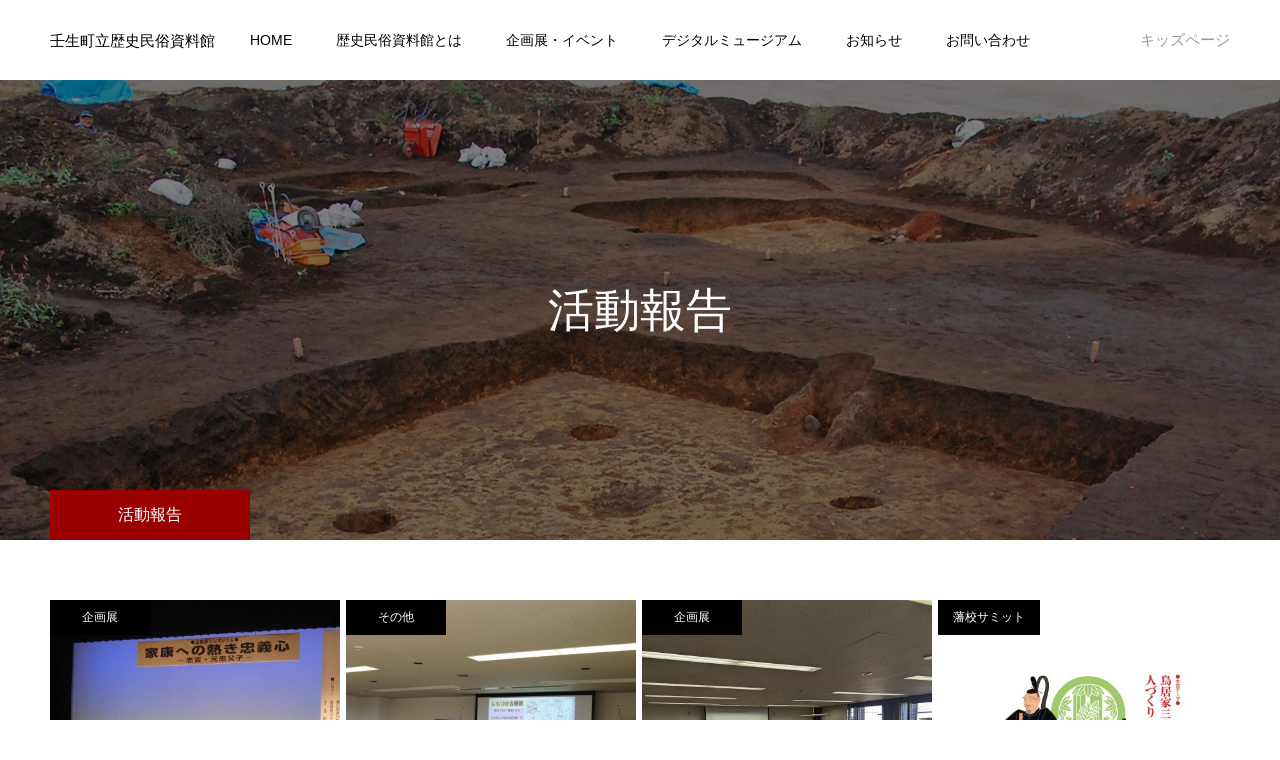

--- FILE ---
content_type: text/html; charset=UTF-8
request_url: https://www.mibu-rekimin.jp/blog/
body_size: 12796
content:
<!DOCTYPE html>
<html class="pc" lang="ja">
<head>
<meta charset="UTF-8">
<!--[if IE]><meta http-equiv="X-UA-Compatible" content="IE=edge"><![endif]-->
<meta name="viewport" content="width=device-width">
<meta name="format-detection" content="telephone=no">
<title>活動報告一覧 | 壬生町立歴史民俗資料館 | 壬生のあゆみと文化を知る</title>
<!-- Global site tag (gtag.js) - Google Analytics -->
<script async src="https://www.googletagmanager.com/gtag/js?id=G-FK384QM8HR"></script>
<script>
  window.dataLayer = window.dataLayer || [];
  function gtag(){dataLayer.push(arguments);}
  gtag('js', new Date());

  gtag('config', 'G-FK384QM8HR');
</script>
<meta name="description" content="壬生のあゆみと文化を知る">
<link rel="pingback" href="https://www.mibu-rekimin.jp/xmlrpc.php">
<meta name='robots' content='max-image-preview:large' />
	<style>img:is([sizes="auto" i], [sizes^="auto," i]) { contain-intrinsic-size: 3000px 1500px }</style>
	<link rel="alternate" type="application/rss+xml" title="壬生町立歴史民俗資料館 &raquo; フィード" href="https://www.mibu-rekimin.jp/feed/" />
<link rel="alternate" type="application/rss+xml" title="壬生町立歴史民俗資料館 &raquo; コメントフィード" href="https://www.mibu-rekimin.jp/comments/feed/" />
<script type="text/javascript">
/* <![CDATA[ */
window._wpemojiSettings = {"baseUrl":"https:\/\/s.w.org\/images\/core\/emoji\/15.0.3\/72x72\/","ext":".png","svgUrl":"https:\/\/s.w.org\/images\/core\/emoji\/15.0.3\/svg\/","svgExt":".svg","source":{"concatemoji":"https:\/\/www.mibu-rekimin.jp\/wp-includes\/js\/wp-emoji-release.min.js?ver=6.7.4"}};
/*! This file is auto-generated */
!function(i,n){var o,s,e;function c(e){try{var t={supportTests:e,timestamp:(new Date).valueOf()};sessionStorage.setItem(o,JSON.stringify(t))}catch(e){}}function p(e,t,n){e.clearRect(0,0,e.canvas.width,e.canvas.height),e.fillText(t,0,0);var t=new Uint32Array(e.getImageData(0,0,e.canvas.width,e.canvas.height).data),r=(e.clearRect(0,0,e.canvas.width,e.canvas.height),e.fillText(n,0,0),new Uint32Array(e.getImageData(0,0,e.canvas.width,e.canvas.height).data));return t.every(function(e,t){return e===r[t]})}function u(e,t,n){switch(t){case"flag":return n(e,"\ud83c\udff3\ufe0f\u200d\u26a7\ufe0f","\ud83c\udff3\ufe0f\u200b\u26a7\ufe0f")?!1:!n(e,"\ud83c\uddfa\ud83c\uddf3","\ud83c\uddfa\u200b\ud83c\uddf3")&&!n(e,"\ud83c\udff4\udb40\udc67\udb40\udc62\udb40\udc65\udb40\udc6e\udb40\udc67\udb40\udc7f","\ud83c\udff4\u200b\udb40\udc67\u200b\udb40\udc62\u200b\udb40\udc65\u200b\udb40\udc6e\u200b\udb40\udc67\u200b\udb40\udc7f");case"emoji":return!n(e,"\ud83d\udc26\u200d\u2b1b","\ud83d\udc26\u200b\u2b1b")}return!1}function f(e,t,n){var r="undefined"!=typeof WorkerGlobalScope&&self instanceof WorkerGlobalScope?new OffscreenCanvas(300,150):i.createElement("canvas"),a=r.getContext("2d",{willReadFrequently:!0}),o=(a.textBaseline="top",a.font="600 32px Arial",{});return e.forEach(function(e){o[e]=t(a,e,n)}),o}function t(e){var t=i.createElement("script");t.src=e,t.defer=!0,i.head.appendChild(t)}"undefined"!=typeof Promise&&(o="wpEmojiSettingsSupports",s=["flag","emoji"],n.supports={everything:!0,everythingExceptFlag:!0},e=new Promise(function(e){i.addEventListener("DOMContentLoaded",e,{once:!0})}),new Promise(function(t){var n=function(){try{var e=JSON.parse(sessionStorage.getItem(o));if("object"==typeof e&&"number"==typeof e.timestamp&&(new Date).valueOf()<e.timestamp+604800&&"object"==typeof e.supportTests)return e.supportTests}catch(e){}return null}();if(!n){if("undefined"!=typeof Worker&&"undefined"!=typeof OffscreenCanvas&&"undefined"!=typeof URL&&URL.createObjectURL&&"undefined"!=typeof Blob)try{var e="postMessage("+f.toString()+"("+[JSON.stringify(s),u.toString(),p.toString()].join(",")+"));",r=new Blob([e],{type:"text/javascript"}),a=new Worker(URL.createObjectURL(r),{name:"wpTestEmojiSupports"});return void(a.onmessage=function(e){c(n=e.data),a.terminate(),t(n)})}catch(e){}c(n=f(s,u,p))}t(n)}).then(function(e){for(var t in e)n.supports[t]=e[t],n.supports.everything=n.supports.everything&&n.supports[t],"flag"!==t&&(n.supports.everythingExceptFlag=n.supports.everythingExceptFlag&&n.supports[t]);n.supports.everythingExceptFlag=n.supports.everythingExceptFlag&&!n.supports.flag,n.DOMReady=!1,n.readyCallback=function(){n.DOMReady=!0}}).then(function(){return e}).then(function(){var e;n.supports.everything||(n.readyCallback(),(e=n.source||{}).concatemoji?t(e.concatemoji):e.wpemoji&&e.twemoji&&(t(e.twemoji),t(e.wpemoji)))}))}((window,document),window._wpemojiSettings);
/* ]]> */
</script>
<link rel='stylesheet' id='style-css' href='https://www.mibu-rekimin.jp/wp-content/themes/toki_tcd069/style.css?ver=1.3' type='text/css' media='all' />
<style id='wp-emoji-styles-inline-css' type='text/css'>

	img.wp-smiley, img.emoji {
		display: inline !important;
		border: none !important;
		box-shadow: none !important;
		height: 1em !important;
		width: 1em !important;
		margin: 0 0.07em !important;
		vertical-align: -0.1em !important;
		background: none !important;
		padding: 0 !important;
	}
</style>
<link rel='stylesheet' id='wp-block-library-css' href='https://www.mibu-rekimin.jp/wp-includes/css/dist/block-library/style.min.css?ver=6.7.4' type='text/css' media='all' />
<style id='classic-theme-styles-inline-css' type='text/css'>
/*! This file is auto-generated */
.wp-block-button__link{color:#fff;background-color:#32373c;border-radius:9999px;box-shadow:none;text-decoration:none;padding:calc(.667em + 2px) calc(1.333em + 2px);font-size:1.125em}.wp-block-file__button{background:#32373c;color:#fff;text-decoration:none}
</style>
<style id='global-styles-inline-css' type='text/css'>
:root{--wp--preset--aspect-ratio--square: 1;--wp--preset--aspect-ratio--4-3: 4/3;--wp--preset--aspect-ratio--3-4: 3/4;--wp--preset--aspect-ratio--3-2: 3/2;--wp--preset--aspect-ratio--2-3: 2/3;--wp--preset--aspect-ratio--16-9: 16/9;--wp--preset--aspect-ratio--9-16: 9/16;--wp--preset--color--black: #000000;--wp--preset--color--cyan-bluish-gray: #abb8c3;--wp--preset--color--white: #ffffff;--wp--preset--color--pale-pink: #f78da7;--wp--preset--color--vivid-red: #cf2e2e;--wp--preset--color--luminous-vivid-orange: #ff6900;--wp--preset--color--luminous-vivid-amber: #fcb900;--wp--preset--color--light-green-cyan: #7bdcb5;--wp--preset--color--vivid-green-cyan: #00d084;--wp--preset--color--pale-cyan-blue: #8ed1fc;--wp--preset--color--vivid-cyan-blue: #0693e3;--wp--preset--color--vivid-purple: #9b51e0;--wp--preset--gradient--vivid-cyan-blue-to-vivid-purple: linear-gradient(135deg,rgba(6,147,227,1) 0%,rgb(155,81,224) 100%);--wp--preset--gradient--light-green-cyan-to-vivid-green-cyan: linear-gradient(135deg,rgb(122,220,180) 0%,rgb(0,208,130) 100%);--wp--preset--gradient--luminous-vivid-amber-to-luminous-vivid-orange: linear-gradient(135deg,rgba(252,185,0,1) 0%,rgba(255,105,0,1) 100%);--wp--preset--gradient--luminous-vivid-orange-to-vivid-red: linear-gradient(135deg,rgba(255,105,0,1) 0%,rgb(207,46,46) 100%);--wp--preset--gradient--very-light-gray-to-cyan-bluish-gray: linear-gradient(135deg,rgb(238,238,238) 0%,rgb(169,184,195) 100%);--wp--preset--gradient--cool-to-warm-spectrum: linear-gradient(135deg,rgb(74,234,220) 0%,rgb(151,120,209) 20%,rgb(207,42,186) 40%,rgb(238,44,130) 60%,rgb(251,105,98) 80%,rgb(254,248,76) 100%);--wp--preset--gradient--blush-light-purple: linear-gradient(135deg,rgb(255,206,236) 0%,rgb(152,150,240) 100%);--wp--preset--gradient--blush-bordeaux: linear-gradient(135deg,rgb(254,205,165) 0%,rgb(254,45,45) 50%,rgb(107,0,62) 100%);--wp--preset--gradient--luminous-dusk: linear-gradient(135deg,rgb(255,203,112) 0%,rgb(199,81,192) 50%,rgb(65,88,208) 100%);--wp--preset--gradient--pale-ocean: linear-gradient(135deg,rgb(255,245,203) 0%,rgb(182,227,212) 50%,rgb(51,167,181) 100%);--wp--preset--gradient--electric-grass: linear-gradient(135deg,rgb(202,248,128) 0%,rgb(113,206,126) 100%);--wp--preset--gradient--midnight: linear-gradient(135deg,rgb(2,3,129) 0%,rgb(40,116,252) 100%);--wp--preset--font-size--small: 13px;--wp--preset--font-size--medium: 20px;--wp--preset--font-size--large: 36px;--wp--preset--font-size--x-large: 42px;--wp--preset--spacing--20: 0.44rem;--wp--preset--spacing--30: 0.67rem;--wp--preset--spacing--40: 1rem;--wp--preset--spacing--50: 1.5rem;--wp--preset--spacing--60: 2.25rem;--wp--preset--spacing--70: 3.38rem;--wp--preset--spacing--80: 5.06rem;--wp--preset--shadow--natural: 6px 6px 9px rgba(0, 0, 0, 0.2);--wp--preset--shadow--deep: 12px 12px 50px rgba(0, 0, 0, 0.4);--wp--preset--shadow--sharp: 6px 6px 0px rgba(0, 0, 0, 0.2);--wp--preset--shadow--outlined: 6px 6px 0px -3px rgba(255, 255, 255, 1), 6px 6px rgba(0, 0, 0, 1);--wp--preset--shadow--crisp: 6px 6px 0px rgba(0, 0, 0, 1);}:where(.is-layout-flex){gap: 0.5em;}:where(.is-layout-grid){gap: 0.5em;}body .is-layout-flex{display: flex;}.is-layout-flex{flex-wrap: wrap;align-items: center;}.is-layout-flex > :is(*, div){margin: 0;}body .is-layout-grid{display: grid;}.is-layout-grid > :is(*, div){margin: 0;}:where(.wp-block-columns.is-layout-flex){gap: 2em;}:where(.wp-block-columns.is-layout-grid){gap: 2em;}:where(.wp-block-post-template.is-layout-flex){gap: 1.25em;}:where(.wp-block-post-template.is-layout-grid){gap: 1.25em;}.has-black-color{color: var(--wp--preset--color--black) !important;}.has-cyan-bluish-gray-color{color: var(--wp--preset--color--cyan-bluish-gray) !important;}.has-white-color{color: var(--wp--preset--color--white) !important;}.has-pale-pink-color{color: var(--wp--preset--color--pale-pink) !important;}.has-vivid-red-color{color: var(--wp--preset--color--vivid-red) !important;}.has-luminous-vivid-orange-color{color: var(--wp--preset--color--luminous-vivid-orange) !important;}.has-luminous-vivid-amber-color{color: var(--wp--preset--color--luminous-vivid-amber) !important;}.has-light-green-cyan-color{color: var(--wp--preset--color--light-green-cyan) !important;}.has-vivid-green-cyan-color{color: var(--wp--preset--color--vivid-green-cyan) !important;}.has-pale-cyan-blue-color{color: var(--wp--preset--color--pale-cyan-blue) !important;}.has-vivid-cyan-blue-color{color: var(--wp--preset--color--vivid-cyan-blue) !important;}.has-vivid-purple-color{color: var(--wp--preset--color--vivid-purple) !important;}.has-black-background-color{background-color: var(--wp--preset--color--black) !important;}.has-cyan-bluish-gray-background-color{background-color: var(--wp--preset--color--cyan-bluish-gray) !important;}.has-white-background-color{background-color: var(--wp--preset--color--white) !important;}.has-pale-pink-background-color{background-color: var(--wp--preset--color--pale-pink) !important;}.has-vivid-red-background-color{background-color: var(--wp--preset--color--vivid-red) !important;}.has-luminous-vivid-orange-background-color{background-color: var(--wp--preset--color--luminous-vivid-orange) !important;}.has-luminous-vivid-amber-background-color{background-color: var(--wp--preset--color--luminous-vivid-amber) !important;}.has-light-green-cyan-background-color{background-color: var(--wp--preset--color--light-green-cyan) !important;}.has-vivid-green-cyan-background-color{background-color: var(--wp--preset--color--vivid-green-cyan) !important;}.has-pale-cyan-blue-background-color{background-color: var(--wp--preset--color--pale-cyan-blue) !important;}.has-vivid-cyan-blue-background-color{background-color: var(--wp--preset--color--vivid-cyan-blue) !important;}.has-vivid-purple-background-color{background-color: var(--wp--preset--color--vivid-purple) !important;}.has-black-border-color{border-color: var(--wp--preset--color--black) !important;}.has-cyan-bluish-gray-border-color{border-color: var(--wp--preset--color--cyan-bluish-gray) !important;}.has-white-border-color{border-color: var(--wp--preset--color--white) !important;}.has-pale-pink-border-color{border-color: var(--wp--preset--color--pale-pink) !important;}.has-vivid-red-border-color{border-color: var(--wp--preset--color--vivid-red) !important;}.has-luminous-vivid-orange-border-color{border-color: var(--wp--preset--color--luminous-vivid-orange) !important;}.has-luminous-vivid-amber-border-color{border-color: var(--wp--preset--color--luminous-vivid-amber) !important;}.has-light-green-cyan-border-color{border-color: var(--wp--preset--color--light-green-cyan) !important;}.has-vivid-green-cyan-border-color{border-color: var(--wp--preset--color--vivid-green-cyan) !important;}.has-pale-cyan-blue-border-color{border-color: var(--wp--preset--color--pale-cyan-blue) !important;}.has-vivid-cyan-blue-border-color{border-color: var(--wp--preset--color--vivid-cyan-blue) !important;}.has-vivid-purple-border-color{border-color: var(--wp--preset--color--vivid-purple) !important;}.has-vivid-cyan-blue-to-vivid-purple-gradient-background{background: var(--wp--preset--gradient--vivid-cyan-blue-to-vivid-purple) !important;}.has-light-green-cyan-to-vivid-green-cyan-gradient-background{background: var(--wp--preset--gradient--light-green-cyan-to-vivid-green-cyan) !important;}.has-luminous-vivid-amber-to-luminous-vivid-orange-gradient-background{background: var(--wp--preset--gradient--luminous-vivid-amber-to-luminous-vivid-orange) !important;}.has-luminous-vivid-orange-to-vivid-red-gradient-background{background: var(--wp--preset--gradient--luminous-vivid-orange-to-vivid-red) !important;}.has-very-light-gray-to-cyan-bluish-gray-gradient-background{background: var(--wp--preset--gradient--very-light-gray-to-cyan-bluish-gray) !important;}.has-cool-to-warm-spectrum-gradient-background{background: var(--wp--preset--gradient--cool-to-warm-spectrum) !important;}.has-blush-light-purple-gradient-background{background: var(--wp--preset--gradient--blush-light-purple) !important;}.has-blush-bordeaux-gradient-background{background: var(--wp--preset--gradient--blush-bordeaux) !important;}.has-luminous-dusk-gradient-background{background: var(--wp--preset--gradient--luminous-dusk) !important;}.has-pale-ocean-gradient-background{background: var(--wp--preset--gradient--pale-ocean) !important;}.has-electric-grass-gradient-background{background: var(--wp--preset--gradient--electric-grass) !important;}.has-midnight-gradient-background{background: var(--wp--preset--gradient--midnight) !important;}.has-small-font-size{font-size: var(--wp--preset--font-size--small) !important;}.has-medium-font-size{font-size: var(--wp--preset--font-size--medium) !important;}.has-large-font-size{font-size: var(--wp--preset--font-size--large) !important;}.has-x-large-font-size{font-size: var(--wp--preset--font-size--x-large) !important;}
:where(.wp-block-post-template.is-layout-flex){gap: 1.25em;}:where(.wp-block-post-template.is-layout-grid){gap: 1.25em;}
:where(.wp-block-columns.is-layout-flex){gap: 2em;}:where(.wp-block-columns.is-layout-grid){gap: 2em;}
:root :where(.wp-block-pullquote){font-size: 1.5em;line-height: 1.6;}
</style>
<link rel='stylesheet' id='xo-slider-css' href='https://www.mibu-rekimin.jp/wp-content/plugins/xo-liteslider/css/base.min.css?ver=3.8.6' type='text/css' media='all' />
<link rel='stylesheet' id='xo-swiper-css' href='https://www.mibu-rekimin.jp/wp-content/plugins/xo-liteslider/assets/vendor/swiper/swiper-bundle.min.css?ver=3.8.6' type='text/css' media='all' />
<link rel='stylesheet' id='fancybox-css' href='https://www.mibu-rekimin.jp/wp-content/plugins/easy-fancybox/fancybox/1.5.4/jquery.fancybox.min.css?ver=6.7.4' type='text/css' media='screen' />
<style id='fancybox-inline-css' type='text/css'>
#fancybox-outer{background:#ffffff}#fancybox-content{background:#ffffff;border-color:#ffffff;color:#000000;}#fancybox-title,#fancybox-title-float-main{color:#fff}
</style>
<script type="text/javascript" src="https://www.mibu-rekimin.jp/wp-includes/js/jquery/jquery.min.js?ver=3.7.1" id="jquery-core-js"></script>
<script type="text/javascript" src="https://www.mibu-rekimin.jp/wp-includes/js/jquery/jquery-migrate.min.js?ver=3.4.1" id="jquery-migrate-js"></script>
<link rel="https://api.w.org/" href="https://www.mibu-rekimin.jp/wp-json/" />        <meta name="wpms_prove" content="bd8ffb8b5a744f5e991945b32e5cb759" />
        
<link rel="stylesheet" href="https://www.mibu-rekimin.jp/wp-content/themes/toki_tcd069/css/design-plus.css?ver=1.3">
<link rel="stylesheet" href="https://www.mibu-rekimin.jp/wp-content/themes/toki_tcd069/css/sns-botton.css?ver=1.3">
<link rel="stylesheet" media="screen and (max-width:1230px)" href="https://www.mibu-rekimin.jp/wp-content/themes/toki_tcd069/css/responsive.css?ver=1.3">
<link rel="stylesheet" media="screen and (max-width:1230px)" href="https://www.mibu-rekimin.jp/wp-content/themes/toki_tcd069/css/footer-bar.css?ver=1.3">

<script src="https://www.mibu-rekimin.jp/wp-content/themes/toki_tcd069/js/jquery.easing.1.3.js?ver=1.3"></script>
<script src="https://www.mibu-rekimin.jp/wp-content/themes/toki_tcd069/js/jscript.js?ver=1.3"></script>
<script src="https://www.mibu-rekimin.jp/wp-content/themes/toki_tcd069/js/comment.js?ver=1.3"></script>

<link rel="stylesheet" href="https://www.mibu-rekimin.jp/wp-content/themes/toki_tcd069/js/perfect-scrollbar.css?ver=1.3">
<script src="https://www.mibu-rekimin.jp/wp-content/themes/toki_tcd069/js/perfect-scrollbar.min.js?ver=1.3"></script>

<script src="https://www.mibu-rekimin.jp/wp-content/themes/toki_tcd069/js/jquery.cookie.js?ver=1.3"></script>

<script src="https://www.mibu-rekimin.jp/wp-content/themes/toki_tcd069/js/header_fix.js?ver=1.3"></script>

<style type="text/css">

body, input, textarea { font-family: "Hiragino Sans", "ヒラギノ角ゴ ProN", "Hiragino Kaku Gothic ProN", "游ゴシック", YuGothic, "メイリオ", Meiryo, sans-serif; }

.rich_font, .p-vertical { font-family: "Times New Roman" , "游明朝" , "Yu Mincho" , "游明朝体" , "YuMincho" , "ヒラギノ明朝 Pro W3" , "Hiragino Mincho Pro" , "HiraMinProN-W3" , "HGS明朝E" , "ＭＳ Ｐ明朝" , "MS PMincho" , serif; font-weight:500; }

.rich_font_type1 { font-family: Arial, "ヒラギノ角ゴ ProN W3", "Hiragino Kaku Gothic ProN", "メイリオ", Meiryo, sans-serif; }
.rich_font_type2 { font-family: "Hiragino Sans", "ヒラギノ角ゴ ProN", "Hiragino Kaku Gothic ProN", "游ゴシック", YuGothic, "メイリオ", Meiryo, sans-serif; font-weight:500; }
.rich_font_type3 { font-family: "Times New Roman" , "游明朝" , "Yu Mincho" , "游明朝体" , "YuMincho" , "ヒラギノ明朝 Pro W3" , "Hiragino Mincho Pro" , "HiraMinProN-W3" , "HGS明朝E" , "ＭＳ Ｐ明朝" , "MS PMincho" , serif; font-weight:500; }

.megamenu_shop_category { background:#000000; }
.megamenu_shop_category a, .megamenu_shop_category .headline h3 a { color:#ffffff !important; }
.megamenu_shop_category .headline h3 a { background:#9a0000; }
.megamenu_shop_category .headline h3 a:hover { color:rgba(255,255,255,0.8) !important; }
.megamenu_post_list { background:#000000; }
.megamenu_post_list a { background:#222222; color:#ffffff !important; }
.megamenu_post_list a:hover { background:#444444; color:#ffffff !important; }
#footer_menu_area { background:#000000; }
#footer_menu_area, #footer_menu_area a { color:#FFFFFF; }
#footer_menu_area:before { background:rgba(0,0,0,0.5); }
#footer_bottom { background:#222222; color:#FFFFFF; }
#footer_bottom a { color:#FFFFFF; }
#footer_menu_area_inner, .footer_menu { border-color:rgba(255,255,255,0.3); }
@media screen and (max-width:950px) {
  #footer_menu_area, #footer_bottom { background:#000000; }
  #copyright { background:#000000; }
}
#page_header .title { font-size:46px; color:#FFFFFF; }
#archive_catch .catch { font-size:40px; color:#000000; }
#archive_catch .desc { font-size:16px; color:#000000; }
#blog_list .title_area .title { font-size:16px; }
#post_title_area .title { font-size:40px; }
#article .post_content { font-size:16px; }
#related_post .headline { font-size:18px; }
@media screen and (max-width:750px) {
  #page_header .title { font-size:24px; }
  #archive_catch .catch { font-size:24px; }
  #archive_catch .desc { font-size:14px; }
  #blog_list .title_area .title { font-size:13px; }
  #post_title_area .title { font-size:20px; }
  #article .post_content { font-size:13px; }
  #related_post .headline { font-size:15px; }
}

.author_profile a.avatar img, .animate_image img, .animate_background .image {
  width:100%; height:auto;
  -webkit-transition: transform  0.75s ease;
  transition: transform  0.75s ease;
}
.author_profile a.avatar:hover img, .animate_image:hover img, .animate_background:hover .image {
  -webkit-transform: scale(1.2);
  transform: scale(1.2);
}




a { color:#000; }

#header_news .date {
  color: #9a0000;
}

#page_header .tab, #blog_list .category a:hover, #post_title_area .category a:hover, #return_top a, #comment_tab li a:hover, #comment_tab li.active a, #comment_header #comment_closed p, #submit_comment:hover, #p_readmore .button:hover,
#wp-calendar td a:hover, #post_pagination p, #post_pagination a:hover, .page_navi span.current, .page_navi a:hover, .c-pw__btn:hover, body.single-shop #page_header .category a:hover, .pc #header_lang.type1 li a:before {
  background-color: #9a0000 !important;
}

.page_navi span.current, .page_navi a:hover, #guest_info input:focus, #comment_textarea textarea:focus, #post_pagination p, #post_pagination a:hover, .c-pw__box-input:focus {
  border-color: #9a0000 !important;
}

#comment_tab li.active a:after, #comment_header #comment_closed p:after { border-color:#9a0000 transparent transparent transparent; }


#footer a:hover, #footer_menu_area a:hover, #header_post_link a:hover:before, #blog_list .link:hover .title_area .title, #bread_crumb li.home a:hover:after, .tcd_category_list li a:hover, #footer_social_link li a:hover:before, .author_profile .author_link li a:hover:before, #bread_crumb a:hover, .cardlink_title a:hover,
  .pc #global_menu > ul > li > a:hover, .pc #global_menu > ul > li.active > a, .pc #global_menu > ul > li.current-menu-item > a, .pc .home #global_menu > ul > li.current-menu-item > a:hover, .pc #global_menu > ul > li.active_button > a,
    #header_lang_button:hover:before, #header_lang_button.active:before, .pc #header_lang.type1 li a:hover, .pc #header_lang.type1 li a, #menu_button:hover:before, #index_logo a:hover, #header_logo a:hover,
      #searchform .submit_button:hover:before, #recent_news a.link:hover, #recent_news .link:hover:after, .styled_post_list1 a:hover .title_area, .styled_post_list1 a:hover .date, .styled_post_list2 a:hover .title_area, .styled_post_list2 a:hover .date, .styled_post_list3 a:hover .title_area, .styled_post_list3 a:hover .date, .tcd_category_list a:hover, .tcd_category_list .child_menu_button:hover, .p-dropdown__title:hover:after, .p-dropdown__list li a:hover {
        color: #999999 !important;
}

.post_content a { color: #d90000; }
.post_content a:hover { color:#888888; }
#blog_list .category a, #post_title_area .category a { background:#000000; color:#FFFFFF; }

#header { background:rgba(255,255,255,1); }
#header_logo a, .pc #header_lang.type1 a.active_site, .pc #header_lang.type2 > ul > li > a { color:#000000 !important; }
#header_logo a:hover, .pc #header_lang.type1 a:hover, .pc #header_lang.type2 > ul > li > a:hover, .pc #header_lang a.active_site { color:#888888; }
.pc #global_menu > ul > li > a, .pc .home #global_menu > ul > li.current-menu-item > a { color:#000000 !important; }
.pc #global_menu > ul > li > a:after, #find_menu ol li a:after { background:#9a0000; }
.pc #global_menu ul ul a, .pc #header_lang.type2 ul ul a { color:#ffffff; background-color:#000000; }
.pc #global_menu ul ul a:hover, .pc #header_lang.type2 ul ul a:hover { color:#ffffff; background-color:#9a0000; }
.mobile #mobile_menu, .mobile #mobile_lang { background:#222222; }
.mobile #global_menu a, .mobile #header_lang a { color:#ffffff; background:#222222; }
.mobile #global_menu a:hover, .mobile #header_lang a:hover, #mobile_menu .close_button:hover, #mobile_lang .close_button:hover, #mobile_menu #global_menu .child_menu_button:hover { color:#ffffff; background:#9a0000; }
.pc .header_fix #header {
  background:rgba(255,255,255,1);
}
.pc .header_fix #header:hover {
  background:rgba(255,255,255,1);
}
.header_fix #header_logo a, .pc .header_fix #header_lang.type1 a.active_site, .pc .header_fix #header_lang.type2 > ul > li > a { color:#000000 !important; }
.pc .header_fix #global_menu > ul > li > a { color:#000000; }
.pc .header_fix #global_menu > ul > li > a:after { background:#9a0000; }


.about_menu {
  margin: 40px auto 0;
  max-width: 1180px;
  font-size: 1.1rem;
}
.about_list {
  display: flex;
}
.about_list li {
  width: 33.33%;
  padding: 10px;
  background: #222222;
  margin: 1em 0;
box-sizing: border-box;
}
.about_list li img {
  width: 70px;
  height: 70px;
  margin-right: 20px;
  vertical-align: middle;
}
.about_list li:nth-child(2n) {
  background: #8b1a10;
  margin: 1em;
}
.about_list li a {
  display:flex;
  align-items: center;
line-height: 1.4;
  color: #ffffff;
  text-align: left;
}
.about_list li a:hover img {
  width: 70px;
  height: 70px;
}
.exhibition {
  font-size: 1.3rem;  
}
.exhibition li {
  position: relative;
  width: 100%;
  height: 370px;
  line-height: 620px;
  background: #cdcdcd;
  overflow: hidden;
}
.exhibition li:before {
  position: absolute;
  top: 0;
  left: 0;
  content: "";
  display: block;
  width: 100%;
  height: 100%;
  background: no-repeat url(https://www.mibu-rekimin.jp/wp-content/uploads/2021/03/jousetuten_header.jpg);
  background-size: cover;
  background-position: 50%;
  transition: 0.6s;
}
.exhibition li:hover:before {
  transform: scale(1.2);
}
.exhibition li a {
  position: relative;
  display:block;
  color: #ffffff;
  height: 370px;
  background: linear-gradient(to top, rgba(34,34,34,.5) 0%, rgba(34,34,34,0) 100%);
}
/* 埋蔵なし ここから */
/****************************************/
/* 常設・資料館に関して */
.about_menu {
display: flex;
}
.exhibition {
width: 75%;
padding-left: 20px;
}
.about_list {
display: block;
width: 35%;
padding-left: 20px;
}
.about_list li {
position: relative;
float: none;
width: 100%;
padding: 0;
margin: 0;
overflow: hidden;
line-height: 620px;
}
.about_list li:before {
  position: absolute;
  top: 0;
  left: 0;
  content: "";
  display: block;
  width: 100%;
  height: 100%;
background-image: url(https://www.mibu-rekimin.jp/wp-content/uploads/2020/12/news20210324.jpg);
  background-size: cover;
  background-position: 50%;
  transition: 0.6s;
}
.about_list li:hover:before {
  transform: scale(1.2);
}
.about_list li a {
  position: relative;
  display:block;
  color: #ffffff;
  height: 370px;
  background: linear-gradient(to top, rgba(34,34,34,.5) 0%, rgba(34,34,34,0) 100%);
text-align: center;
line-height: inherit;
}
/* 動画 */
p.movie-link {
  margin: 40px auto 0;
  max-width: 1180px;
  font-size: 1.1rem;
}
p.movie-link a {
  display: block;
  text-align: center;
  padding: 1.5rem 10px ;
  background-color: #9a0000;
  border-radius: 100px;
  color: #ffffff;
}
p.movie-link a:hover {
  background-color: #8c0000;
}
p.movie-link a img {
  width: 15px;
  margin-right: 10px;
}
/* 埋蔵なし ここまで */
/****************************************/

/* ブログ */
#archive_blog_list {
  margin: 60px auto 144px;
}
/* Facebook */
.facebook-wrap {
  text-align: center;
  padding: 0 0 100px;
}
/* 翻訳 */
ul.translation-tab {
  width: 100%;
  padding: 0;
  margin: 0 0 20px;
  list-style: none;
  border-bottom: 2px solid #636363;
}
.translation-tab li {
  color: #333;
  float: left;
  margin: 0 10px -1px 0;
  padding: 2px 10px;
  border: 1px solid #636363;
  cursor: pointer;
  list-style: none;
  transition: .3s;
  font-size: 0.8em;
}
.translation-tab li.active {
  color: #fff;
  background: #636363;
  cursor: auto;
}
.translation-area div {
  display: none;
}
.translation-area div.show {
  display: block;
}

/* media */
/****************************************/
@media screen and (max-width: 1230px) {
  #archive_blog_list {
    margin: 50px 0 50px
  }
  .facebook-wrap {
    padding-bottom: 50px;
  }
}
@media screen and (max-width: 750px) {
  #archive_blog_list {
    margin-top: 20px;
    margin-bottom: 50px;
  }
  .facebook-wrap {
    padding-bottom: 30px;
  }
  .facebook-wrap .index_cb_catch .catch {
    font-size: 20px;
  }
  .facebook-wrap  .index_cb_catch .desc {
    font-size: 13px;
  }
}
@media screen and (max-width: 767px) {
  .exhibition li {
    height: 300px;
    line-height: 520px;
  }
  .about_menu {
    font-size: 1rem;
  }
  .about_list {
    display: block;
  }
  .about_list li,
  .about_list li:nth-child(2n) {
    width: 100%;
    margin: 1em 0;
  }
  .exhibition {
    font-size: 1rem;  
  }
  /****************************************/
  /* 動画・埋蔵なし ここから */
  .about_menu {
    display: block;
  }
  .exhibition {
    width: 100%;
  }
  .about_list {
    width: 100%;
    padding: 0;
  }
.about_list li {
    margin-bottom: 0;
  }
  .about_list li,
  .exhibition li {
    height: 240px;
    line-height: 390px;
  }
  /* 動画・埋蔵なし ここまで */
  /****************************************/
  }
@media screen and (max-width:640px) {
  table.smart-table th,
  table.smart-table td,
  table th,
  table td {
    display: block;
    width: 100%;
    box-sizing: border-box;
  }
  .translation-tab li {
    width: calc(50% - 32px);
    font-size: .9em;
    padding: 10px;
    margin-bottom: 10px;
    text-align: center;
  }
}
</style>


<link rel="icon" href="https://www.mibu-rekimin.jp/wp-content/uploads/2021/03/cropped-favicon-32x32.png" sizes="32x32" />
<link rel="icon" href="https://www.mibu-rekimin.jp/wp-content/uploads/2021/03/cropped-favicon-192x192.png" sizes="192x192" />
<link rel="apple-touch-icon" href="https://www.mibu-rekimin.jp/wp-content/uploads/2021/03/cropped-favicon-180x180.png" />
<meta name="msapplication-TileImage" content="https://www.mibu-rekimin.jp/wp-content/uploads/2021/03/cropped-favicon-270x270.png" />
<script>
// translation tab
jQuery(function() {
  jQuery('.translation-tab li').click(function() {
    var index = jQuery('.translation-tab li').index(this);
    jQuery('.translation-tab li').removeClass('active');
    jQuery(this).addClass('active');
    jQuery('.translation-area div').removeClass('show').eq(index).addClass('show');
  });
});
</script>
</head>
<body id="body" class="blog">



<div id="container">

 <div id="header">
  <div id="header_inner">
   <div id="header_logo">
    
<h2 class="logo">
 <a href="https://www.mibu-rekimin.jp/" title="壬生町立歴史民俗資料館">
    <span class="pc_logo_text" style="font-size:15px;">壬生町立歴史民俗資料館</span>
      <span class="mobile_logo_text" style="font-size:18px;">壬生町立歴史民俗資料館</span>
   </a>
</h2>

   </div>
      <div id="global_menu">
    <ul id="menu-%e3%83%a1%e3%82%a4%e3%83%b3%e3%83%a1%e3%83%8b%e3%83%a5%e3%83%bc" class="menu"><li id="menu-item-45" class="menu-item menu-item-type-custom menu-item-object-custom menu-item-home menu-item-45"><a href="https://www.mibu-rekimin.jp">HOME</a></li>
<li id="menu-item-32" class="menu-item menu-item-type-custom menu-item-object-custom menu-item-has-children menu-item-32"><a href="https://www.mibu-rekimin.jp/about/">歴史民俗資料館とは</a>
<ul class="sub-menu">
	<li id="menu-item-88" class="menu-item menu-item-type-post_type menu-item-object-page menu-item-88"><a href="https://www.mibu-rekimin.jp/about/">歴史民俗資料館とは</a></li>
	<li id="menu-item-44" class="menu-item menu-item-type-custom menu-item-object-custom menu-item-44"><a href="https://www.mibu-rekimin.jp/jousetuten/">常設展</a></li>
	<li id="menu-item-719" class="menu-item menu-item-type-custom menu-item-object-custom menu-item-719"><a href="https://www.mibu-rekimin.jp/movie/">動画で学ぶ</a></li>
	<li id="menu-item-1425" class="menu-item menu-item-type-post_type menu-item-object-page menu-item-1425"><a href="https://www.mibu-rekimin.jp/publications/">刊行物</a></li>
	<li id="menu-item-1426" class="menu-item menu-item-type-post_type menu-item-object-page menu-item-1426"><a href="https://www.mibu-rekimin.jp/hanbai/">販売中の刊行物</a></li>
</ul>
</li>
<li id="menu-item-35" class="menu-item menu-item-type-custom menu-item-object-custom menu-item-35"><a href="https://www.mibu-rekimin.jp/special_exhibition/">企画展・イベント</a></li>
<li id="menu-item-34" class="menu-item menu-item-type-custom menu-item-object-custom menu-item-has-children menu-item-34"><a href="https://www.mibu-rekimin.jp/cultural_property/">デジタルミュージアム</a>
<ul class="sub-menu">
	<li id="menu-item-1589" class="menu-item menu-item-type-custom menu-item-object-custom menu-item-1589"><a href="https://www.mibu-rekimin.jp/cultural_property_category/archeology/">考古資料</a></li>
	<li id="menu-item-1590" class="menu-item menu-item-type-custom menu-item-object-custom menu-item-1590"><a href="https://www.mibu-rekimin.jp/cultural_property_category/history/">歴史資料</a></li>
	<li id="menu-item-1591" class="menu-item menu-item-type-custom menu-item-object-custom menu-item-1591"><a href="https://www.mibu-rekimin.jp/cultural_property_category/folklore/">民俗資料</a></li>
	<li id="menu-item-1592" class="menu-item menu-item-type-custom menu-item-object-custom menu-item-1592"><a href="https://www.mibu-rekimin.jp/cultural_property_category/art/">美術・工芸</a></li>
	<li id="menu-item-1593" class="menu-item menu-item-type-custom menu-item-object-custom menu-item-1593"><a href="https://www.mibu-rekimin.jp/cultural_property_category/historic-site/">史跡</a></li>
	<li id="menu-item-1594" class="menu-item menu-item-type-custom menu-item-object-custom menu-item-1594"><a href="https://www.mibu-rekimin.jp/cultural_property_category/tradition/">伝承の地</a></li>
	<li id="menu-item-1595" class="menu-item menu-item-type-custom menu-item-object-custom menu-item-1595"><a href="https://www.mibu-rekimin.jp/cultural_property_category/others/">その他</a></li>
</ul>
</li>
<li id="menu-item-33" class="menu-item menu-item-type-custom menu-item-object-custom menu-item-33"><a href="https://www.mibu-rekimin.jp/news/">お知らせ</a></li>
<li id="menu-item-265" class="menu-item menu-item-type-post_type menu-item-object-page menu-item-265"><a href="https://www.mibu-rekimin.jp/contact/">お問い合わせ</a></li>
</ul>   </div>
   <a href="#" id="menu_button"><span>メニュー</span></a>
         <a href="#" id="header_lang_button"><span>メニュー</span></a>
      <div id="header_lang" class="type1">
    <ul class="clearfix">
          <li>
      <a class="clearfix non_active_site" href="https://www.mibu-rekimin.jp/kids/?welcome=hide" target="_blank">
              <span class="name">キッズページ</span>
      </a>
     </li>
         </ul>
   </div>
        </div>
 </div><!-- END #header -->

 
 
 
<div id="page_header" style="background:url(https://www.mibu-rekimin.jp/wp-content/uploads/2021/03/blog_header.jpg) no-repeat center center; background-size:cover;">
 <div id="page_header_inner">
  <h2 class="title rich_font">活動報告</h2>
  <p class="tab">活動報告</p>
 </div>
 <div class="overlay" style="background:rgba(0,0,0,0.5);"></div></div>


<div id="archive_blog_list" class="clearfix">

 
  <div id="blog_list" class="clearfix">
    <article class="item">
   <p class="category"><a href="https://www.mibu-rekimin.jp/category/%e5%b1%95%e7%a4%ba/%e4%bc%81%e7%94%bb%e5%b1%95/" rel="category tag">企画展</a></p>   <a class="link animate_image" href="https://www.mibu-rekimin.jp/20231129-2/">
    <div class="image">
      <img src="https://www.mibu-rekimin.jp/wp-content/uploads/2023/11/IMG_51182-450x450.jpg" alt="" title="" />
    </div>
    <div class="title_area">
     <h4 class="title" data-label="企画展シンポジウム「家康への熱き忠義心－忠吉・元忠父子－」を開催しまし…"><span>企画展シンポジウム「家康への熱き忠義心－忠吉・元忠父子－」を開催しました</span></h4>
     <p class="date"><time class="entry-date updated" datetime="2023-11-30T10:22:17+09:00">2023.11.29</time></p>    </div>
   </a>
  </article>
    <article class="item">
   <p class="category"><a href="https://www.mibu-rekimin.jp/category/other/" rel="category tag">その他</a></p>   <a class="link animate_image" href="https://www.mibu-rekimin.jp/20230305-2/">
    <div class="image">
      <img src="https://www.mibu-rekimin.jp/wp-content/uploads/2023/03/20230305-01-450x450.jpg" alt="" title="" />
    </div>
    <div class="title_area">
     <h4 class="title" data-label="愛宕塚古墳 発掘調査報告書 刊行記念講演会を開催しました"><span>愛宕塚古墳 発掘調査報告書 刊行記念講演会を開催しました</span></h4>
     <p class="date"><time class="entry-date updated" datetime="2023-03-11T11:22:50+09:00">2023.03.11</time></p>    </div>
   </a>
  </article>
    <article class="item">
   <p class="category"><a href="https://www.mibu-rekimin.jp/category/%e5%b1%95%e7%a4%ba/%e4%bc%81%e7%94%bb%e5%b1%95/" rel="category tag">企画展</a></p>   <a class="link animate_image" href="https://www.mibu-rekimin.jp/20221204-2/">
    <div class="image">
      <img src="https://www.mibu-rekimin.jp/wp-content/uploads/2022/12/20221203-01-450x450.jpg" alt="" title="" />
    </div>
    <div class="title_area">
     <h4 class="title" data-label="講演会を実施しました"><span>講演会を実施しました</span></h4>
     <p class="date"><time class="entry-date updated" datetime="2023-11-30T10:08:51+09:00">2022.12.4</time></p>    </div>
   </a>
  </article>
    <article class="item">
   <p class="category"><a href="https://www.mibu-rekimin.jp/category/other/%e8%97%a9%e6%a0%a1%e3%82%b5%e3%83%9f%e3%83%83%e3%83%88/" rel="category tag">藩校サミット</a></p>   <a class="link animate_image" href="https://www.mibu-rekimin.jp/%e7%ac%ac%ef%bc%91%ef%bc%98%e5%9b%9e%e5%85%a8%e5%9b%bd%e8%97%a9%e6%a0%a1%e3%82%b5%e3%83%9f%e3%83%83%e3%83%88%e5%a3%ac%e7%94%9f%e5%a4%a7%e4%bc%9a%e9%96%8b%e5%82%ac%ef%bc%92%ef%bc%90%e6%97%a5%e5%89%8d/">
    <div class="image">
      <img src="https://www.mibu-rekimin.jp/wp-content/uploads/2021/09/summit18_01-450x450.jpg" alt="" title="" />
    </div>
    <div class="title_area">
     <h4 class="title" data-label="第１８回全国藩校サミット壬生大会開催２０日前プレイベント開催しました！…"><span>第１８回全国藩校サミット壬生大会開催２０日前プレイベント開催しました！</span></h4>
     <p class="date"><time class="entry-date updated" datetime="2021-10-31T16:52:12+09:00">2021.10.31</time></p>    </div>
   </a>
  </article>
    <article class="item">
   <p class="category"><a href="https://www.mibu-rekimin.jp/category/other/" rel="category tag">その他</a></p>   <a class="link animate_image" href="https://www.mibu-rekimin.jp/20210731-2/">
    <div class="image">
      <img src="https://www.mibu-rekimin.jp/wp-content/uploads/2021/08/c66f96c47c4637a56264c1fb0ed74c7a-450x450.jpg" alt="" title="" />
    </div>
    <div class="title_area">
     <h4 class="title" data-label="「夏休み親子兜づくり講座」開催しました！"><span>「夏休み親子兜づくり講座」開催しました！</span></h4>
     <p class="date"><time class="entry-date updated" datetime="2021-08-20T16:25:24+09:00">2021.08.3</time></p>    </div>
   </a>
  </article>
    <article class="item">
   <p class="category"><a href="https://www.mibu-rekimin.jp/category/%e5%b1%95%e7%a4%ba/" rel="category tag">展示</a></p>   <a class="link animate_image" href="https://www.mibu-rekimin.jp/20210519/">
    <div class="image">
      <img src="https://www.mibu-rekimin.jp/wp-content/uploads/2021/05/IMG_2690-450x450.jpg" alt="" title="" />
    </div>
    <div class="title_area">
     <h4 class="title" data-label="出張！愛宕塚古墳出土の円筒埴輪"><span>出張！愛宕塚古墳出土の円筒埴輪</span></h4>
     <p class="date"><time class="entry-date updated" datetime="2021-05-19T18:14:18+09:00">2021.05.19</time></p>    </div>
   </a>
  </article>
    <article class="item">
   <p class="category"><a href="https://www.mibu-rekimin.jp/category/other/" rel="category tag">その他</a></p>   <a class="link animate_image" href="https://www.mibu-rekimin.jp/20210420-2/">
    <div class="image">
      <img src="https://www.mibu-rekimin.jp/wp-content/uploads/2021/05/677d6933074ea71606fcff701a3c7306-450x450.jpg" alt="" title="" />
    </div>
    <div class="title_area">
     <h4 class="title" data-label="よろいの着付けはいかがですか？"><span>よろいの着付けはいかがですか？</span></h4>
     <p class="date"><time class="entry-date updated" datetime="2021-05-19T17:39:03+09:00">2021.04.20</time></p>    </div>
   </a>
  </article>
    <article class="item">
   <p class="category"><a href="https://www.mibu-rekimin.jp/category/other/%e8%97%a9%e6%a0%a1%e3%82%b5%e3%83%9f%e3%83%83%e3%83%88/" rel="category tag">藩校サミット</a></p>   <a class="link animate_image" href="https://www.mibu-rekimin.jp/20210418/">
    <div class="image">
      <img src="https://www.mibu-rekimin.jp/wp-content/uploads/2021/04/43e973d63f1d62788ebb4c8eefca4400-450x450.jpg" alt="" title="" />
    </div>
    <div class="title_area">
     <h4 class="title" data-label="「竹あかり」作りました！"><span>「竹あかり」作りました！</span></h4>
     <p class="date"><time class="entry-date updated" datetime="2021-04-20T16:20:12+09:00">2021.04.20</time></p>    </div>
   </a>
  </article>
    <article class="item">
   <p class="category"><a href="https://www.mibu-rekimin.jp/category/other/" rel="category tag">その他</a></p>   <a class="link animate_image" href="https://www.mibu-rekimin.jp/2021-0205-2/">
    <div class="image">
      <img src="https://www.mibu-rekimin.jp/wp-content/uploads/2021/02/20210205_01-450x450.jpg" alt="" title="" />
    </div>
    <div class="title_area">
     <h4 class="title" data-label="雛人形、展示中！"><span>雛人形、展示中！</span></h4>
     <p class="date"><time class="entry-date updated" datetime="2021-03-24T11:14:18+09:00">2021.02.5</time></p>    </div>
   </a>
  </article>
    <article class="item">
   <p class="category"><a href="https://www.mibu-rekimin.jp/category/%e8%ab%96%e8%aa%9e/" rel="category tag">論語</a></p>   <a class="link animate_image" href="https://www.mibu-rekimin.jp/2021-0205/">
    <div class="image">
      <img src="https://www.mibu-rekimin.jp/wp-content/uploads/2020/09/blog_rongo-450x450.jpg" alt="" title="" />
    </div>
    <div class="title_area">
     <h4 class="title" data-label="２月の論語"><span>２月の論語</span></h4>
     <p class="date"><time class="entry-date updated" datetime="2021-03-24T11:10:07+09:00">2021.02.5</time></p>    </div>
   </a>
  </article>
   </div><!-- END #blog_list -->
 <div class="page_navi clearfix">
<ul class='page-numbers'>
	<li><span aria-current="page" class="page-numbers current">1</span></li>
	<li><a class="page-numbers" href="https://www.mibu-rekimin.jp/blog/page/2/">2</a></li>
	<li><a class="next page-numbers" href="https://www.mibu-rekimin.jp/blog/page/2/"><span>&raquo;</span></a></li>
</ul>

</div>
 
</div><!-- END #archive_blog_list -->


 
 <div id="footer_menu_area">
  <div id="footer_menu_area_inner" class="clearfix">

         <div id="footer_menu" class="footer_menu">
    <h3>MENU</h3>
    <ul id="menu-footer-menu" class="menu"><li id="menu-item-609" class="menu-item menu-item-type-custom menu-item-object-custom menu-item-home menu-item-609"><a href="https://www.mibu-rekimin.jp/">ホーム</a></li>
<li id="menu-item-612" class="menu-item menu-item-type-post_type menu-item-object-page menu-item-612"><a href="https://www.mibu-rekimin.jp/about/">歴史民俗資料館とは</a></li>
<li id="menu-item-1541" class="menu-item menu-item-type-post_type menu-item-object-page menu-item-1541"><a href="https://www.mibu-rekimin.jp/publications/">刊行物</a></li>
<li id="menu-item-1542" class="menu-item menu-item-type-post_type menu-item-object-page menu-item-1542"><a href="https://www.mibu-rekimin.jp/hanbai/">販売中の刊行物</a></li>
<li id="menu-item-614" class="menu-item menu-item-type-custom menu-item-object-custom menu-item-614"><a href="https://www.mibu-rekimin.jp/special_exhibition/">企画展・イベント</a></li>
<li id="menu-item-615" class="menu-item menu-item-type-custom menu-item-object-custom menu-item-615"><a href="https://www.mibu-rekimin.jp/cultural_property/">デジタルミュージアム</a></li>
<li id="menu-item-621" class="menu-item menu-item-type-custom menu-item-object-custom current-menu-item menu-item-621"><a href="https://www.mibu-rekimin.jp/blog/" aria-current="page">活動報告</a></li>
<li id="menu-item-616" class="menu-item menu-item-type-custom menu-item-object-custom menu-item-616"><a href="https://www.mibu-rekimin.jp/news/">お知らせ</a></li>
<li id="menu-item-613" class="menu-item menu-item-type-post_type menu-item-object-page menu-item-613"><a href="https://www.mibu-rekimin.jp/contact/">お問い合わせ</a></li>
<li id="menu-item-610" class="menu-item menu-item-type-post_type menu-item-object-page menu-item-privacy-policy menu-item-610"><a rel="privacy-policy" href="https://www.mibu-rekimin.jp/privacy-policy/">プライバシーポリシー</a></li>
<li id="menu-item-623" class="menu-item menu-item-type-custom menu-item-object-custom menu-item-623"><a href="https://www.mibu-rekimin.jp/kids/">キッズページ</a></li>
</ul>   </div>
   
      <div id="footer_find_list"  class="footer_menu">
    <h3>企画展・イベント</h3>
    <ol class="clearfix">
          <li><a href="https://www.mibu-rekimin.jp/special_exhibition/%e3%80%90aloha-marche-in-mibu%e3%80%91%e5%87%ba%e5%ba%97%e8%80%85%e6%a7%98%e3%81%ae%e3%81%94%e7%b4%b9%e4%bb%8b%e2%91%a2/">【Aloha Marche in Mibu】出店者様のご紹介③</a></li>
          <li><a href="https://www.mibu-rekimin.jp/special_exhibition/%e3%80%90aloha-marche-in-mibu%e3%80%91%e5%87%ba%e5%ba%97%e8%80%85%e6%a7%98%e3%81%ae%e3%81%94%e7%b4%b9%e4%bb%8b%e2%91%a1/">【Aloha Marche in Mibu】出店者様のご紹介②</a></li>
          <li><a href="https://www.mibu-rekimin.jp/special_exhibition/%e3%80%90aloha-marche-in-mibu%e3%80%91%e5%87%ba%e5%ba%97%e8%80%85%e6%a7%98%e3%81%ae%e3%81%94%e7%b4%b9%e4%bb%8b%e2%91%a0/">【Aloha Marche in Mibu】出店者様のご紹介①</a></li>
          <li><a href="https://www.mibu-rekimin.jp/special_exhibition/aloha/">【追加店舗有】アロハ・マルシェのご案内</a></li>
          <li><a href="https://www.mibu-rekimin.jp/special_exhibition/%e4%bc%81%e7%94%bb%e5%b1%95%e3%80%8c%e5%ad%90%e7%88%b5-%e9%b3%a5%e5%b1%85%e5%bf%a0%e6%96%87%e3%81%a8%e3%83%8f%e3%83%af%e3%82%a4%e7%8e%8b%e5%9b%bd%e3%80%8d%e9%96%8b%e5%82%ac%e3%81%ae%e3%81%8a%e7%9f%a5/">企画展「子爵 鳥居忠文とハワイ王国」開催のお知らせ</a></li>
          <li><a href="https://www.mibu-rekimin.jp/special_exhibition/%e7%ac%ac%ef%bc%94%e5%9b%9e-%e3%81%bf%e3%81%b6%e5%9f%8e%e5%9d%80%e3%83%95%e3%82%a7%e3%82%b9%e3%83%86%e3%82%a3%e3%83%90%e3%83%ab%e9%96%8b%e5%82%ac%e3%81%ae%e3%81%8a%e7%9f%a5%e3%82%89%e3%81%9b/">第４回 みぶ城址フェスティバル開催のお知らせ</a></li>
          <li><a href="https://www.mibu-rekimin.jp/special_exhibition/%e4%ba%ba%e8%a6%8b%e5%9f%8e%e6%b0%91%e3%82%bb%e3%83%ac%e3%82%af%e3%82%b7%e3%83%a7%e3%83%b3%e5%b1%95%e9%96%8b%e5%82%ac%e3%81%ae%e3%81%8a%e7%9f%a5%e3%82%89%e3%81%9b/">人見城民セレクション展開催のお知らせ</a></li>
          <li><a href="https://www.mibu-rekimin.jp/special_exhibition/20250704/">みぶほる！-壬生町の発掘調査速報展2025-</a></li>
          <li><a href="https://www.mibu-rekimin.jp/special_exhibition/%e3%80%90%e3%81%94%e6%a1%88%e5%86%85%e3%80%91%e3%81%bf%e3%81%b6%e5%8f%a4%e5%a2%b3%e3%83%9c%e3%83%a9%e3%83%b3%e3%83%86%e3%82%a3%e3%82%a2%e3%81%ae%e4%bc%9a%e5%8b%89%e5%bc%b7%e4%bc%9a%e3%81%ae%e3%81%8a/">【ご案内】みぶ古墳ボランティアの会勉強会のお知らせ</a></li>
          <li><a href="https://www.mibu-rekimin.jp/special_exhibition/%e3%83%86%e3%83%bc%e3%83%9e%e5%b1%95%e3%80%8c%e5%a3%ac%e7%94%9f%e8%97%a9%e3%81%ae%e7%89%b9%e7%94%a3%e7%89%a9%ef%bc%8d%e6%8f%8f%e3%81%8b%e3%82%8c%e3%81%9f%e5%b9%b2%e7%93%a2%e3%81%a8%e7%89%9b%e8%92%a1/">テーマ展「壬生藩の特産物－描かれた干瓢と牛蒡－」開催のお知らせ</a></li>
          <li><a href="https://www.mibu-rekimin.jp/special_exhibition/%e3%81%af%e3%81%ab%e3%82%8f%e4%bd%9c%e3%82%8a%e6%95%99%e5%ae%a4%e9%96%8b%e5%82%ac%e3%81%ae%e3%81%94%e6%a1%88%e5%86%85/">【受付終了】はにわ作り教室開催のご案内</a></li>
          <li><a href="https://www.mibu-rekimin.jp/special_exhibition/%e4%bc%81%e7%94%bb%e5%b1%95%e3%80%8c%e5%a3%ac%e7%94%9f%e3%81%ae%e3%82%b5%e3%83%a0%e3%83%a9%e3%82%a4%e3%81%a8%e6%97%a5%e5%85%89%e3%83%96%e3%83%a9%e3%83%b3%e3%83%89%e3%80%8d%e9%96%8b%e5%82%ac%e3%81%ae/">企画展「壬生のサムライと日光ブランド」開催のお知らせ</a></li>
          <li><a href="https://www.mibu-rekimin.jp/special_exhibition/20240125/">ハニワ作り教室開催のお知らせ</a></li>
          <li><a href="https://www.mibu-rekimin.jp/special_exhibition/20231215/">第２回 みぶ古墳ボランティアの会 勉強会 開催のお知らせ</a></li>
         </ol>
   </div>
   
      <div id="footer_shop_category_list" class="footer_menu">
    <h3>史跡・文化財</h3>
    <ol class="clearfix">
          <li><a href="https://www.mibu-rekimin.jp/cultural_property_category/archeology/">考古資料</a></li>
          <li><a href="https://www.mibu-rekimin.jp/cultural_property_category/history/">歴史資料</a></li>
          <li><a href="https://www.mibu-rekimin.jp/cultural_property_category/folklore/">民俗資料</a></li>
          <li><a href="https://www.mibu-rekimin.jp/cultural_property_category/art/">美術・工芸</a></li>
          <li><a href="https://www.mibu-rekimin.jp/cultural_property_category/historic-site/">史跡</a></li>
          <li><a href="https://www.mibu-rekimin.jp/cultural_property_category/tradition/">伝承の地</a></li>
          <li><a href="https://www.mibu-rekimin.jp/cultural_property_category/others/">その他</a></li>
         </ol>
   </div>
   
  </div>
 </div><!-- END #footer_menu_area -->
<div class="footer-info">
<p>壬生町立歴史民俗資料館</p>
<p>〒321-0225 栃木県下都賀郡壬生町本丸1-8-33</p>
<p>【TEL/FAX】0282（82）8544　【開館時間】9:00〜17:00　【休館日】月曜日、祝日、年末年始（12/28～1/4）※企画展期間中は祝日も開館しております。</p>
</div>
 <div id="footer_bottom">
  <div id="footer_bottom_inner" class="clearfix">

   <div id="return_top">
    <a href="#body"><span>PAGE TOP</span></a>
   </div>

         <ul id="footer_social_link" class="clearfix">
                                <li class="rss"><a href="https://www.mibu-rekimin.jp/feed/" rel="nofollow" target="_blank" title="RSS"><span>RSS</span></a></li>   </ul>
   
   <p id="copyright">Copyright © Town Mibu History and Folklore Museum 2021</p>

  </div>
 </div><!-- END #footer_bottom -->

 
</div><!-- #container -->

<div id="mobile_menu">
 <div id="header_mobile_banner">
   </div><!-- END #header_mobile_banner -->
</div>


<script>
jQuery(document).ready(function($){
  $('#page_header').addClass('animate');
});
</script>

<script type="text/javascript" src="https://www.mibu-rekimin.jp/wp-content/plugins/easy-fancybox/vendor/purify.min.js?ver=6.7.4" id="fancybox-purify-js"></script>
<script type="text/javascript" id="jquery-fancybox-js-extra">
/* <![CDATA[ */
var efb_i18n = {"close":"Close","next":"Next","prev":"Previous","startSlideshow":"Start slideshow","toggleSize":"Toggle size"};
/* ]]> */
</script>
<script type="text/javascript" src="https://www.mibu-rekimin.jp/wp-content/plugins/easy-fancybox/fancybox/1.5.4/jquery.fancybox.min.js?ver=6.7.4" id="jquery-fancybox-js"></script>
<script type="text/javascript" id="jquery-fancybox-js-after">
/* <![CDATA[ */
var fb_timeout, fb_opts={'autoScale':true,'showCloseButton':true,'width':560,'height':340,'margin':20,'pixelRatio':'false','padding':10,'centerOnScroll':false,'enableEscapeButton':true,'speedIn':300,'speedOut':300,'overlayShow':true,'hideOnOverlayClick':true,'overlayColor':'#000','overlayOpacity':0.6,'minViewportWidth':320,'minVpHeight':320,'disableCoreLightbox':'true','enableBlockControls':'true','fancybox_openBlockControls':'true' };
if(typeof easy_fancybox_handler==='undefined'){
var easy_fancybox_handler=function(){
jQuery([".nolightbox","a.wp-block-file__button","a.pin-it-button","a[href*='pinterest.com\/pin\/create']","a[href*='facebook.com\/share']","a[href*='twitter.com\/share']"].join(',')).addClass('nofancybox');
jQuery('a.fancybox-close').on('click',function(e){e.preventDefault();jQuery.fancybox.close()});
/* IMG */
						var unlinkedImageBlocks=jQuery(".wp-block-image > img:not(.nofancybox,figure.nofancybox>img)");
						unlinkedImageBlocks.wrap(function() {
							var href = jQuery( this ).attr( "src" );
							return "<a href='" + href + "'></a>";
						});
var fb_IMG_select=jQuery('a[href*=".jpg" i]:not(.nofancybox,li.nofancybox>a,figure.nofancybox>a),area[href*=".jpg" i]:not(.nofancybox),a[href*=".png" i]:not(.nofancybox,li.nofancybox>a,figure.nofancybox>a),area[href*=".png" i]:not(.nofancybox),a[href*=".webp" i]:not(.nofancybox,li.nofancybox>a,figure.nofancybox>a),area[href*=".webp" i]:not(.nofancybox),a[href*=".jpeg" i]:not(.nofancybox,li.nofancybox>a,figure.nofancybox>a),area[href*=".jpeg" i]:not(.nofancybox)');
fb_IMG_select.addClass('fancybox image');
var fb_IMG_sections=jQuery('.gallery,.wp-block-gallery,.tiled-gallery,.wp-block-jetpack-tiled-gallery,.ngg-galleryoverview,.ngg-imagebrowser,.nextgen_pro_blog_gallery,.nextgen_pro_film,.nextgen_pro_horizontal_filmstrip,.ngg-pro-masonry-wrapper,.ngg-pro-mosaic-container,.nextgen_pro_sidescroll,.nextgen_pro_slideshow,.nextgen_pro_thumbnail_grid,.tiled-gallery');
fb_IMG_sections.each(function(){jQuery(this).find(fb_IMG_select).attr('rel','gallery-'+fb_IMG_sections.index(this));});
jQuery('a.fancybox,area.fancybox,.fancybox>a').each(function(){jQuery(this).fancybox(jQuery.extend(true,{},fb_opts,{'transition':'elastic','transitionIn':'elastic','transitionOut':'elastic','opacity':false,'hideOnContentClick':false,'titleShow':true,'titlePosition':'over','titleFromAlt':true,'showNavArrows':true,'enableKeyboardNav':true,'cyclic':false,'mouseWheel':'true','changeSpeed':250,'changeFade':300}))});
};};
jQuery(easy_fancybox_handler);jQuery(document).on('post-load',easy_fancybox_handler);
/* ]]> */
</script>
<script type="text/javascript" src="https://www.mibu-rekimin.jp/wp-content/plugins/easy-fancybox/vendor/jquery.easing.min.js?ver=1.4.1" id="jquery-easing-js"></script>
<script type="text/javascript" src="https://www.mibu-rekimin.jp/wp-content/plugins/easy-fancybox/vendor/jquery.mousewheel.min.js?ver=3.1.13" id="jquery-mousewheel-js"></script>
</body>
</html>

--- FILE ---
content_type: text/css
request_url: https://www.mibu-rekimin.jp/wp-content/themes/toki_tcd069/css/responsive.css?ver=1.3
body_size: 7844
content:
@charset "utf-8";


/* ----------------------------------------------------------------------
 基本設定
---------------------------------------------------------------------- */
/* レイアウト */
#main_contents {
  display:-webkit-box; display:-ms-flexbox; display:-webkit-flex; display:flex;
  -ms-flex-wrap:wrap; -webkit-flex-wrap:wrap; flex-wrap:wrap;
}
#main_col {
  padding:30px 30px; width:calc(100% - 360px);
  -webkit-box-sizing:border-box; box-sizing:border-box;
}
#side_col {
  background:#f5f5f5; padding:30px 30px; width:360px;
  -webkit-box-sizing:border-box; box-sizing:border-box;
}
#one_col {
  padding:30px 30px 100px; max-width:900px; margin:0 auto;
  -webkit-box-sizing:border-box; box-sizing:border-box;
}
body.single-find #one_col { padding-top:60px; }
@media screen and (max-width:950px) {
  #main_contents { display:block; }
  #main_col, #one_col { width:auto; }
  #side_col { display:block; width:auto; }
}
@media screen and (max-width:750px) {
  #main_col { padding:20px 20px 30px; }
  #one_col, body.single-find #one_col { padding:30px 20px; }
  #side_col { padding:30px 20px; }
}
body.layout2 #main_contents { -ms-flex-direction:row-reverse; -webkit-flex-direction:row-reverse; flex-direction:row-reverse; }


/* ヘッダー */
#header { background:#000; height:70px; width:100%; min-width:0; right:0px; top:0px; right:0; z-index:100; margin:0; }
#header_inner { height:70px; width:100%; min-width:0; margin:0; padding:0; }
@media screen and (max-width:750px) {
  #header { height:60px; }
  #header_inner { height:60px; }
}


/* 固定ヘッダー */
.mobile .header_fix_mobile { padding-top:70px; }/* #header_inner height + #header margin bottom */
.mobile .header_fix_mobile #header {
  position:fixed; top:0px; left:0px; z-index:200; width:100%; box-shadow:0 0 15px 5px rgba(0,0,0,0.1);
  -webkit-animation: slideDown 0.5s ease; animation: slideDown 0.5s ease;
}
@-webkit-keyframes slideDown {
  0% { top:-70px; }
  100% { top:0px; }
}
@keyframes slideDown {
  0% { top:-70px; }
  100% { top:0px; }
}
@media screen and (max-width:750px) {
  .mobile .header_fix_mobile { padding-top:60px; }
  @-webkit-keyframes slideDown {
    0% { top:-60px; }
    100% { top:0px; }
  }
  @keyframes slideDown {
    0% { top:-60px; }
    100% { top:0px; }
  }
}


/* スライドメニュー */
#mobile_menu {
  position:fixed; top:0px; right:-400px; width:400px; height:100%; background:#333; overflow:auto; z-index:9999;
  -webkit-transition:right 300ms cubic-bezier(0.190, 1.000, 0.220, 1.000); transition:right 300ms cubic-bezier(0.190, 1.000, 0.220, 1.000);
  -webkit-backface-visibility: hidden; backface-visibility: hidden;
  -webkit-overflow-scrolling: touch;
}
.open_menu #mobile_menu { right:0; box-shadow:-5px 0 20px 0 rgba(0,0,0,0.4); }
@media screen and (max-width:500px) {
  #mobile_menu { right:-80%; width:80%; }
}


.open_menu #container:before {
  content:''; display:block; width:100%; height:100%; position:fixed; top:0px; left:0px; background:rgba(0,0,0,0.6); z-index:9999;
}
/* safariとedgeのみ背景をぼかす */
_::-webkit-full-page-media, _:future, :root .open_menu #container:before { background:rgba(0,0,0,0.6); -webkit-backdrop-filter:blur(10px); backdrop-filter:blur(10px); }
@supports (-ms-ime-align: auto) {
  .open_menu #container:before { background:rgba(0,0,0,0.6); -webkit-backdrop-filter:blur(10px); backdrop-filter:blur(10px); }
}
/* ぼかしはここまで */


/* admin bar利用時 */
body.admin-bar { padding-top:32px; }
body.admin-bar.header_fix_mobile #header { margin-top:32px; }
body.admin-bar #mobile_menu { padding-top:32px; }
.mobile body.admin-bar.header_fix_mobile { padding-top:102px; }
@media screen and (max-width:781px) {
  body.admin-bar { padding-top:46px; }
  body.admin-bar.header_fix_mobile #header { margin-top:46px; }
  body.admin-bar #mobile_menu { padding-top:46px;}
  body.admin-bar.fixed_find_menu #find_menu_wrap { top:46px; }
  body.admin-bar.fixed_find_menu { padding-top:106px; }
  .mobile body.admin-bar.header_fix_mobile { padding-top:126px; }
}




/* ----------------------------------------------------------------------
 トップページ
---------------------------------------------------------------------- */
#header_slider_wrap { height:480px; }
@media screen and (max-width:750px) {
  #header_slider_wrap { height:400px; }
}

/* キャプション */
#header_slider_wrap .catchphrase { padding:0 30px; }
@media screen and (max-width:750px) {
  #header_slider_wrap .catchphrase { padding:0 20px; }
  #header_slider_wrap .catchphrase .catch { line-height:1.3; }
}


/* スライダー */
#header_slider { min-width:inherit; height:480px; }
#header_slider .item { height:480px; }
@media screen and (max-width:750px) {
  #header_slider { min-width:inherit; height:400px; }
  #header_slider .item { height:400px; }
}

/* 検索エリア */
@media screen and (max-width:950px) {
  #header_slider_wrap .search_area { max-width:320px; width:auto; }
}
@media screen and (max-width:750px) {
  #header_slider_wrap .search_area { height:45px; margin:15px auto 0; }
  #header_slider_wrap .search_input input { height:45px; width:calc(100% - 45px); padding:0 15px; }
  #header_slider_wrap .search_button input { width:45px; height:45px; }
  #header_slider_wrap .search_button label { right:13px; top:16px; }
}


/* 記事リンク */
#header_post_link_wrap { min-width:inherit; }
#header_post_link {
  width:auto; padding:0 30px;
  -webkit-box-sizing:border-box; box-sizing:border-box; 
}
#header_post_link h4 { font-size:14px; }
#header_post_link a:before { font-size:13px; top:3px; right:0px; }
@media screen and (max-width:950px) {
  #header_post_link a:before { display:none; }
  #header_post_link a { white-space: nowrap; text-overflow: ellipsis; overflow:hidden; }
}
@media screen and (max-width:500px) {
  #header_post_link_wrap { height:auto; }
  #header_post_link { height:auto; line-height:1.7; padding:0; height:70px; }
  #header_post_link a {
    display:block; width:100%; max-height:50px; padding:0 20px; margin-top:12px; text-overflow:initial; white-space: normal;
    -webkit-box-sizing:border-box; box-sizing:border-box;
  }
  #header_post_link .title a span { display:none; }
  #header_post_link .title a:after { display:block; content:attr(data-label); }
}


/* カルーセル */
#header_carousel { width:100%; height:110px; overflow:hidden; }
#header_carousel .item { width:calc(100% / 3); }
#header_carousel .item a { height:110px; padding:10px; }
#header_carousel .image { width:90px; height:90px; }
#header_carousel .title { font-size:18px; left:120px; right:20px; }


/* お知らせ */
#header_news { min-width:inherit; }
#header_news_inner { width:auto; }
#header_news_inner .post_link { width:calc(100% - 200px); padding:0 30px; }
#header_news_inner .post_link .date { font-size:12px; }
#header_news_inner .post_link .title { font-size:14px; }
#header_news_inner .archive_link { right:30px; font-size:14px; }
@media screen and (max-width:950px) {
  #header_news { height:auto; padding:15px 20px 10px; }
  #header_news_inner .post_link { height:auto; line-height:1.7; width:auto; padding:0; }
  #header_news_inner .post_link .date { float:none; margin:0 0 0 0; }
  #header_news_inner .post_link .title { float:none; }
  #header_news_inner .archive_link { position:relative; right:auto; top:auto; height:auto; line-height:1.7; text-align:right; }
}


/* フリースペース */
#index_free_space { width:auto; margin:0 auto; padding:40px 30px 10px; }
@media screen and (max-width:950px) {
  #index_free_space { padding:30px 20px 0px; }
}




/* ----------------------------------------------------------------------
　トップページ　（コンテンツビルダー）
---------------------------------------------------------------------- */
/* キャッチフレーズ */
.index_cb_catch { padding:37px 30px 40px; }
@media screen and (max-width:750px) {
  .index_cb_catch { padding:25px 20px 23px; }
}

/* アーカイブボタン */
@media screen and (max-width:750px) {
  .index_cb_button a { min-width:200px; height:45px; line-height:45px; padding:0 15px; font-size:12px; }
}


/* 知る */
#index_find_list { padding:0 0 50px; }
@media screen and (max-width:750px) {
  #index_find_list { padding:0 0 30px; }
}


/* 学ぶ */
#index_learn_list { padding:0 0 50px; }
@media screen and (max-width:750px) {
  #index_learn_list { padding:0 0 30px; }
}


/* お店 */
#index_shop_list { padding:0 0 50px; }
@media screen and (max-width:750px) {
  #index_shop_list { padding:0 0 30px; }
}


/* ブログ記事 */
#index_blog_list { padding:0 0 50px; }
@media screen and (max-width:750px) {
  #index_blog_list { padding:0 0 30px; }
}



/* ----------------------------------------------------------------------
　学ぶ learn
---------------------------------------------------------------------- */
#learn_list { width:auto; margin:0 30px 0px; }
body.home #learn_list { margin:0 30px 50px; }
#archive_learn_list { padding:0 0 50px 0; }
#archive_learn_list.no_catch { padding:50px 0; }
#learn_list .item { height:250px; }
#learn_list .image_wrap { width:50%; height:250px; }
#learn_list .image { height:250px !important; }
#learn_list .title_area { width:50%; height:250px; }
#learn_list .title_area_inner { padding:30px; }
#learn_list .title_area .excerpt { font-size:16px; line-height:2; margin:10px 0 0 0; }
#learn_list .title_area:before { left:-18px; }
#learn_list .item:nth-child(even) .title_area:before { right:-18px; }
@media screen and (max-width:750px) {
  body.home #learn_list { margin:0 20px 30px; }
  #archive_learn_list { padding:0 0 30px 0; }
  #archive_learn_list.no_catch { padding:30px 0; }
  #learn_list { margin:0 20px; }
  #learn_list .image_wrap { width:100%; height:250px; float:none; }
  #learn_list .title_area { width:100%; height:auto; }
  #learn_list .title_area:before { display:none; }
  #learn_list .item:nth-child(even) .title_area:before { display:none; }
  #learn_list .title_area_inner { position:relative; top:0%; -webkit-transform: translateY(0%); transform: translateY(0%); }
}
@media screen and (max-width:600px) {
  #learn_list .image_wrap { height:170px; }
  #learn_list .image { height:170px !important; }
  #learn_list .title_area_inner { padding:18px 24px; }
  #learn_list .title_area .excerpt { line-height:2.0; margin:4px 0 0 0; }
  #learn_list .title_area .excerpt span { display:none; }
  #learn_list .title_area .excerpt:after { display:block; content:attr(data-label); }
}

/* ------------------ アーカイブページ ----------------------- */

/* カルーセル */
@media screen and (max-width:950px) {
  #learn_slider .item { width:50%; }
  #learn_slider .title { text-align:center; padding:20px; }
}
@media screen and (max-width:750px) {
  #learn_slider { margin:3px 0 0 0; height:240px; width:100%; }
  #learn_slider .item { width:100%; height:240px; margin:0; }
  #learn_slider .image { height:240px !important; }
  #learn_slider .title { text-align:center; padding:14px 20px; line-height:1.4; }
}




/* ----------------------------------------------------------------------
　知る find
---------------------------------------------------------------------- */
#find_list { width:auto; margin:0 30px 46px; }
#archive_find_list { margin:0 0 50px 0; }
#archive_find_list.no_catch { margin:50px 0 50px 0; }
#archive_find_list #find_list { margin:0 30px -4px; }
#find_list .item { width:calc(25% - 3px); height:450px; margin:0 4px 4px 0; }
#find_list .item:nth-child(4n) { margin-right:0; }
#find_list .image_wrap { width:100%; height:450px; }
#find_list .image { height:450px !important; }
#find_list .title_area { width:auto; padding:35px; }
#find_list .title_area .title { font-size:32px; line-height:1.4; }
#find_list .title_area .desc { font-size:16px; line-height:2; margin:10px 0 0 0; }
@media screen and (max-width:950px) {
  #find_list .item { height:400px; }
  #find_list .title_area { width:auto; padding:20px; }
  #find_list .title_area .title { font-size:26px; }
  #find_list .title_area .desc { font-size:14px; }
  #find_list .image_wrap { height:400px; }
  #find_list .image { height:400px !important; }
}
@media screen and (max-width:750px) {
  #find_list { margin:0 20px 26px; }
  #archive_find_list { margin:0 0 30px 0; }
  #archive_find_list.no_catch { margin:30px 0 30px 0; }
  #archive_find_list #find_list { margin:0 20px -4px; }
  #find_list .item { width:calc(50% - 3px); margin:0 4px 4px 0; }
  #find_list .item:nth-child(2n) { margin-right:0px; }
}
@media screen and (max-width:500px) {
  #find_list .item { height:245px;  }
  #find_list .image_wrap { height:245px; }
  #find_list .image { height:245px !important; }
  #find_list .title_area .title { font-size:18px; }
  #find_list .title_area { padding:15px 17px; }
  #find_list .title_area .desc { line-height:1.6; margin:2px 0 0 0; }
  #find_list .title_area .desc span { display:none; }
  #find_list .title_area .desc:after { display:block; content:attr(data-label); }
}

/* ------------------ 詳細ページ ----------------------- */

/* メニュー */
#find_menu { min-width:inherit; height:60px; }
#find_menu ol li:first-child a span:before { display:none; }
#find_menu ol li:last-child a span:after { display:none; }
#find_menu ol { width:auto; }
@media screen and (max-width:750px) {
  #find_menu { height:50px; }
  body.fixed_find_menu { padding-top:50px; }
  #find_menu ol li a { height:50px; line-height:50px; }
}
@media screen and (max-width:500px) {
  #find_menu { width:auto; overflow:scroll; position:relative; -webkit-overflow-scrolling:touch; }
  #find_menu > * { -webkit-transform: translateZ(0px); }
  #find_menu ol { width:500px; }
  #find_menu::-webkit-scrollbar { display: none; }
  #find_menu ol::-webkit-scrollbar { display: none; }
  #find_menu ol li::-webkit-scrollbar { display: none; }
  #find_menu li { }
}


/* コンテンツ */
@media screen and (max-width:750px) {
  .find_tab_content { margin:0 0 30px 0; }
}


/* 見出し・説明文 */
@media screen and (max-width:750px) {
  .find_tab_content .headline { width:100px; height:100px; line-height:100px; margin:0 auto 26px; }
  .find_tab_content .sub_headline { line-height:1.4; margin:0 0 24px 0; }
  .find_tab_content .find_desc { padding:20px 0 0 0; }
}


/* 画像 */
@media screen and (max-width:750px) {
  .find_image_list.type3 img { width:calc(50% - 2px); margin:0 3px 0 0; }
  .find_image_list.type3 img:last-of-type { margin:0; }
  .find_image_list.type4 img { width:calc(100% / 3 - 2px); margin:0 2px 0 0; }
  .find_image_list.type4 img:last-of-type { margin:0; }
}


/* Youtube */
@media screen and (max-width:750px) {
  .find_youtube { margin:0 0 30px 0; }
}


/* MP4 */
@media screen and (max-width:750px) {
  .find_video { margin:0 0 30px 0; }
}


/*  faq list */
@media screen and (max-width:750px) {
  .find_faq_list { margin: 0 0 30px 0;  font-size:14px; }
  .find_faq_list dt { padding:13px 60px 13px 20px; position:relative; }
  .find_faq_list dd { padding:13px 20px; }
  .find_faq_list p { line-height:1.6; }
  .find_faq_list dt:before { right:20px; }
}


/* find list */
#find_list2 .title { font-size:18px; padding:20px; }
@media screen and (max-width:750px) {
  #find_list2 { margin-bottom:10px; }
  #find_list2 .headline { font-size:20px; margin:0 0 30px 0; }
  #find_list2 .item { float:none; height:100px; width:100%; margin:0 0 5px 0; }
  #find_list2 .item:last-of-type { margin-bottom:0; }
  #find_list2 .image { width:100px; height:100px; }
  #find_list2 .title_area { height:100px; width:calc(100% - 100px); }
  #find_list2 .title { font-size:16px; padding:20px; }
}




/* ----------------------------------------------------------------------
　お店 shop
---------------------------------------------------------------------- */
#shop_category_list { width:auto; margin:0 30px 46px; }
#shop_category_list li { width:calc(25% - 3px); height:auto; margin:0 4px 4px 0; }
#shop_category_list li:nth-child(4n) { margin-right:0; }
#shop_category_list .image { width:100%; height:auto; }
#shop_category_list .title { font-size:24px; }
@media screen and (max-width:950px) {
  #shop_category_list li { width:calc(100% / 3 - 3px); margin:0 4px 4px 0; }
  #shop_category_list li:nth-child(2n) { margin-right:4px; }
  #shop_category_list li:nth-child(3n) { margin-right:0px; }
  #shop_category_list .title { padding:16px 20px; }
}
@media screen and (max-width:750px) {
  #shop_category_list { margin:0 20px 26px; }
  #shop_category_list li { width:calc(50% - 3px); margin:0 4px 4px 0; }
  #shop_category_list li:nth-child(3n) { margin-right:4px; }
  #shop_category_list li:nth-child(2n) { margin-right:0px; }
  #shop_category_list .title { font-size:18px; padding:16px 10px; }
}


/* ------------------ アーカイブページ ----------------------- */
#archive_shop_list { margin-bottom:50px; }
#archive_shop_search { width:auto; height:460px; margin:50px 30px 4px; }
#archive_shop_search #archive_catch { padding:0 30px 30px; }
@media screen and (max-width:750px) {
  #archive_shop_search { width:auto; height:360px; margin:3px 0px 20px; }
}


/* 検索エリア */
@media screen and (max-width:750px) {
  #archive_shop_list { margin-bottom:36px; }
  #archive_shop_search { height:auto; }
  #archive_shop_search_inner { position:relative; padding:45px 0 50px; top:0; -ms-transform: translateY(0%); -webkit-transform: translateY(0%); transform: translateY(0%); }
  #archive_shop_search #archive_catch { padding:0 20px 15px; }
  #archive_shop_search .search_area { height:45px; }
  #archive_shop_search .search_input input { height:45px; }
  #archive_shop_search .search_button input { width:45px; height:45px; }
  #archive_shop_search .search_button label { right:12px; top:16px; }
}
@media screen and (max-width:500px) {
  #archive_shop_search .search_area { width:auto; margin:0 20px; }
  #archive_shop_search .search_input input { width:calc(100% - 45px); }
}


#shop_list2 { margin:0 30px 50px; width:auto; }
#shop_list2 .item { width:calc(25% - 3px); height:auto; margin:0 4px 4px 0; }
#shop_list2 .item:nth-child(4n) { margin-right:0; }
#shop_list2 .image { width:100%; height:auto; }
#shop_list2 .image img { display:block; }
#shop_list2 .title { font-size:16px; height:90px; }
@media screen and (max-width:950px) {
  #shop_list2 .item { width:calc(100% / 3 - 3px); margin:0 4px 4px 0; }
  #shop_list2 .item:nth-of-type(2n) { margin-right:4px; }
  #shop_list2 .item:nth-of-type(3n) { margin-right:0px; }
}
@media screen and (max-width:750px) {
  #shop_list2 { margin:0 20px 30px; }
  #shop_list2 .item { width:calc(50% - 3px); margin:0 4px 4px 0; }
  #shop_list2 .item:nth-of-type(3n) { margin-right:4px; }
  #shop_list2 .item:nth-of-type(2n) { margin-right:0px; }
  #shop_list2 .title { font-size:14px; height:70px; line-height:1.4; }
}

/* ------------------ 詳細ページ ----------------------- */

/* カテゴリー */
@media screen and (max-width:750px) {
  body.single-shop #page_header .category a { min-width:80px; height:30px; line-height:30px; border-radius:30px; padding:0 15px; margin:0 0 10px 0; }
}


/* キャッチコピー */
#shop_headline { margin:10px 0 40px 0; }
@media screen and (max-width:750px) {
  #shop_headline { margin:-7px 0 21px 0; }
}
@media screen and (max-width:500px) {
  #shop_headline { font-size:20px; }
}

/* 画像スライダー */
#shop_image_slider { width:100%; height:480px; margin:0 0 50px 0; }
#shop_image_slider .image { width:100%; height:480px; }
@media screen and (max-width:750px) {
  #shop_image_slider { height:240px; margin:0 -20px 18px; width:auto; }
  #shop_image_slider .image { height:240px; }
  #shop_image_slider .slick-dots { bottom:15px; }
}


/* 説明文 */
#shop_desc { margin:0 0 13px 0; }
@media screen and (max-width:750px) {
  #shop_desc { margin:0 0 -8px 0; }
}


/* 3連画像 */
#shop_three_image { margin:0 0 50px 0; }
@media screen and (max-width:750px) {
  #shop_three_image { margin:0 0 30px 0; }
  #shop_three_image img { margin:0 3px 0 0; width:calc(100% / 3 - 2px); }
  #shop_three_image img:last-child { margin-right:0; }
}


/* Youtube */
#shop_youtube { margin:0 0 42px 0; }
@media screen and (max-width:750px) {
  #shop_youtube { margin:0 0 26px 0; }
}


/* mp4 */
#shop_mp4 { margin:0 0 42px 0; }
@media screen and (max-width:750px) {
  #shop_mp4 { margin:0 0 26px 0; }
}


/* データリスト */
#shop_data_list { margin:0 0 42px 0; }
#shop_data_list .headline { margin:0 0 40px 0; }
@media screen and (max-width:750px) {
  #shop_data_list { margin:0 0 25px 0; font-size:12px; }
  #shop_data_list .headline { margin:0 0 23px 0; }
  #shop_data_list dt { width:100px; line-height:1.7; }
  #shop_data_list dd { -webkit-width:calc(100% - 100px); width:calc(100% - 100px); padding:10px 15px; }
  #shop_data_list dt span { padding:10px 10px; }
}


/* ACCESS */
#access_info { margin:0 0 50px 0; }
#access_info .headline { margin:0 0 40px 0; }
@media screen and (max-width:750px) {
  #access_info { margin:0 0 30px 0; }
  #access_info .headline { margin:0 0 23px 0; }
}


/* Google Map */
@media screen and (max-width:750px) {
  #access_google_map { height:320px; }
  #access_google_map .pb_googlemap_embed { height:320px; }
  #address_data { padding:15px 0 0 0; }
  #address_data p { line-height:1.5; }
  #address_data .address { float:none; margin:0 0 15px 0; }
  #address_data .button { float:none; text-align:center; }
  #address_data .button a { display:inline-block; font-size:12px; height:45px; line-height:45px; min-width:200px; padding:0 10px; }
  #address_data .button span:before { top:-14px; }

}




/* ----------------------------------------------------------------------
　お知らせ
---------------------------------------------------------------------- */
/* アーカイブページ */
#news_archive { position:relative; }
#news_archive .item { height:100px; margin:0 0 7px 0; }
#news_archive .image { width:160px; height:100px; }
#news_archive .title_area { -webkit-width:calc(100% - 160px); width:calc(100% - 160px); height:100px; }
#news_archive .title_area_inner { padding:0 14px 0 20px; }
#news_archive .title { font-size:14px; }
#news_archive .date { font-size:12px; margin:5px 0 0 0; }
@media screen and (max-width:750px) {
  #news_archive .title { line-height:1.4; }
  #news_archive .title_area_inner { max-height:75px; overflow:hidden; }
  #news_archive .title span { display:none; }
  #news_archive .title:before { display:block; content:attr(data-label); }
}


/* 詳細ページ */
@media screen and (max-width:750px) {
  #recent_news { margin:30px 0 0 0; }
  #recent_news .headline { padding:0 20px; height:50px; line-height:50px; }
  #recent_news .item a { padding:12px 16px 12px 20px; }
  #recent_news .item .title { font-size:14px; line-height:1.4; }
  #recent_news .item .date { margin:0 0 5px 0; }
  #recent_news .link { height:50px; line-height:50px; padding:0 30px 0 20px; }
  #recent_news .link:after { right:10px; top:21px; }
}




/* ----------------------------------------------------------------------
　ブログ
---------------------------------------------------------------------- */
body.home #blog_list { margin:0 30px 45px; }
#blog_list { margin:0 30px -4px; width:auto; }
#archive_blog_list { margin-bottom:50px; }
#blog_list .item { width:calc(25% - 3px); height:auto !important; margin:0 4px 4px 0; }
#blog_list .image { width:100%; height:auto;  }
#blog_list .image img { width:100%; height:auto; }
#blog_list .category a:first-child { display:inline-block; }
@media screen and (max-width:950px) {
  #blog_list .item { width:calc(100% / 3 - 3px); margin:0 4px 4px 0; }
  #blog_list .item:nth-child(2n) { margin-right:4px; }
  #blog_list .item:nth-child(3n) { margin-right:0px; }
}
@media screen and (max-width:750px) {
  body.home #blog_list { margin:0 20px 26px; }
  #blog_list { margin:0 20px -4px; }
  #archive_blog_list { margin-bottom:30px; }
  #blog_list .item { width:calc(50% - 3px); margin:0 4px 4px 0; }
  #blog_list .item:nth-child(3n) { margin-right:4px; }
  #blog_list .item:nth-child(2n) { margin-right:0px; }
  #blog_list .title_area { height:135px; padding:12px 16px; }
  #blog_list .title_area .title { max-height:6.4em; }
  #blog_list .title_area .title span { -webkit-line-clamp:4; }
  #blog_list .title_area .date { bottom:16px; left:16px; }
  #blog_list .category a { min-width:80px; height:30px; line-height:30px; }
  #blog_list .item.no_date .title_area { height:110px; }
}
@media screen and (max-width:500px) {
  #blog_list .title_area .title span { display:none; }
  #blog_list .title_area .title:before { content:attr(data-label); display:-webkit-box; -webkit-box-orient:vertical; -webkit-line-clamp:3; }
  #blog_list .title_area .title { font-size:14px; max-height:4.8em; }
}




/* ----------------------------------------------------------------------
 アーカイブページ
---------------------------------------------------------------------- */
/* キャッチコピー */
#archive_catch { padding:35px 30px 40px; }
@media screen and (max-width:750px) {
  #archive_catch { padding:25px 20px 22px; }
}


/* ページング */
.page_navi { padding:50px 0 0 0; margin:0 26px -4px; }
body.post-type-archive-news .page_navi { margin:0 26px 15px; }
@media screen and (max-width:750px) {
  .page_navi { padding:30px 0 0 0; margin:0 16px -4px; }
  body.post-type-archive-news .page_navi { margin:0 26px -4px; }
}




/* ----------------------------------------------------------------------
 ページのヘッダー
---------------------------------------------------------------------- */
#page_header { height:380px; }
#page_header_inner { width:auto; height:380px; }
#page_header .title { padding:0 30px; }
#page_header .title.type2 { left:30px; padding:0; }
#page_header .tab { left:30px; }
@media screen and (max-width:750px) {
  #page_header { height:280px; }
  #page_header_inner { width:auto; height:280px; }
  #page_header .title { padding:0 20px; }
  #page_header .title.type2 { left:20px; padding:0; width:130px; height:130px; }
  #page_header .tab { font-size:12px; width:130px; height:40px; line-height:40px; left:20px; }
}




/* ----------------------------------------------------------------------
 インデックスページ
---------------------------------------------------------------------- */
/* スライダー */
#index_slider { min-width:inherit; }


@media screen and (max-width:750px) {
  #index_lang { margin:23px 0 0; }
  #index_lang ul { width:200px !important; font-size:0; margin:0 auto; }
  #index_lang li { float:none; margin:5px 0 0 0; font-size:14px; }
  #index_lang li:nth-child(2n) { margin-right:0; }
  #index_lang li a { width:200px; height:45px; line-height:45px; }
  #index_copyright { bottom:20px; font-size:12px; }
}



/* ----------------------------------------------------------------------
 ヘッダー
---------------------------------------------------------------------- */

/* メニューボタン */
#menu_button {
  position:absolute; z-index:50; top:0px; right:15px;
  display:inline-block; font-size:11px; width:50px; height:70px; line-height:70px; text-decoration:none; text-align:center;
}
#menu_button span { text-indent:100%; white-space:nowrap; overflow:hidden; display:block; }
#menu_button:before {
  font-family:'design_plus'; display:block; position:absolute; top:28px; left:0; right:0; margin:auto;
  font-size:18px; width:18px; height:18px; line-height:18px;
  -webkit-font-smoothing: antialiased; -moz-osx-font-smoothing: grayscale;
}
#menu_button:before { content:'\f0c9'; }
#menu_button:hover, a.menu_button.active { }
#menu_button:hover:before, #menu_button.active:before { }
@media screen and (max-width:750px) {
  #menu_button { width:40px; height:60px; line-height:60px; right:10px; }
  #menu_button:before { top:23px; }
}


/* グローバルメニュー */
#header #global_menu { display:none; }
#mobile_menu #global_menu { width:100%; margin:0; }
#mobile_menu #global_menu ul { margin:0; }
#mobile_menu #global_menu ul ul { }
#global_menu li ul { display:none; }
#mobile_menu #global_menu a {
  position:relative; display:block;  margin:0; padding:18px 20px; line-height:1.6; overflow:hidden; text-decoration:none;
  color:#fff; font-size:13px; border-bottom:1px solid rgba(255,255,255,0.2);
  -webkit-box-sizing:border-box; box-sizing:border-box;
}
#mobile_menu #global_menu a:hover { color:#fff; }
#mobile_menu #global_menu ul ul a { padding-left:32px; }
#mobile_menu #global_menu ul ul ul a { padding-left:47px; }
#mobile_menu #global_menu ul ul ul ul a { padding-left:60px; }


/* グローバルメニュー（子メニュー） */
#mobile_menu #global_menu li { position:relative; }
#mobile_menu #global_menu .child_menu_button { display:block; position:absolute; text-align:center; width:55px; height:55px; right:0px; top:1px; z-index:9; cursor:pointer;  }
#mobile_menu #global_menu .child_menu_button .icon:before {
  font-family:'design_plus'; content:'\e90e'; color:#fff; text-align:center;
  display:block; font-size:12px; width:12px; height:12px; line-height:12px;
  position:absolute; right:22px; top:25px;
}
#mobile_menu #global_menu .child_menu_button.active .icon:before, #mobile_menu #global_menu .child_menu_button:hover .icon:before { color:#fff; border-color:#fff; }
#mobile_menu #global_menu li.open > .child_menu_button .icon:before { content:'\e911'; }
#mobile_menu #global_menu li.open > ul {  }
#mobile_menu #global_menu .child_menu_button:hover { background:rgba(0,0,0,0.2); }


/* 閉じるボタン */
#mobile_menu .close_button, #mobile_lang .close_button { display:block; width:100%; height:60px; position:relative; cursor:pointer; border-bottom:1px solid rgba(255,255,255,0.2); }
#mobile_menu .close_button:before, #mobile_lang .close_button:before {
  font-family:'design_plus'; color:#fff; font-size:18px; display:block; 
  content:'\e91a'; position:absolute; top:24px; right:17px;
  -webkit-font-smoothing: antialiased; -moz-osx-font-smoothing: grayscale;
}


/* バナー */
#header_mobile_banner { }
#header_mobile_banner img { display:block; margin:0 auto; max-width:100%; height:auto; }
#header_mobile_banner .banner { margin:20px 0; }


/* 言語ボタン */
#header_lang_button {
  position:absolute; z-index:50; top:0px; right:65px;
  display:inline-block; font-size:11px; width:50px; height:70px; line-height:70px; text-decoration:none; text-align:center;
}
#header_lang_button span { text-indent:100%; white-space:nowrap; overflow:hidden; display:block; }
#header_lang_button:before {
  font-family:'design_plus'; display:block; position:absolute; top:28px; left:0; right:0; margin:auto;
  font-size:18px; width:18px; height:18px; line-height:18px;
  -webkit-font-smoothing: antialiased; -moz-osx-font-smoothing: grayscale;
}
#header_lang_button:before { content:'\e942'; }
#header_lang_button:hover, a.menu_button.active { }
#header_lang_button:hover:before, #header_lang_button.active:before { }
@media screen and (max-width:750px) {
  #header_lang_button { width:40px; height:60px; line-height:60px; right:50px; }
  #header_lang_button:before { top:23px; }
}


/* 言語メニュー */
#header_lang { width:100%; margin:0; z-index:9; }
#header_lang > ul { display:none; margin:0; top:70px; position:absolute; width:100%; z-index:100; }
#header_lang ul ul { }
#header_lang a {
  position:relative; display:block;  margin:0; padding:18px 20px; line-height:1.6; overflow:hidden; text-decoration:none;
  color:#fff; font-size:13px; border-bottom:1px solid rgba(255,255,255,0.2);
  -webkit-box-sizing:border-box; box-sizing:border-box;
}
#header_lang ul ul li:last-child a { border:none; }
#header_lang a:hover { color:#fff; }
#header_lang a.active_site { pointer-events:none; color:rgba(255,255,255,0.3) !important; }
#header_lang img { display:block; width:20px; height:20px; border-radius:100%; position:absolute; left:30px; top:0px; bottom:0px; margin:auto; }
#header_lang a.has_flag { padding-left:60px; }
#header_lang a.active_site img { opacity:0.6; }
@media screen and (max-width:750px) {
  #header_lang ul { top:60px; }
  #header_lang img { left:20px; }
  #header_lang a.has_flag { padding-left:50px; }
}


/* ロゴ */
#header_logo { left:30px; margin:auto; }
#header_logo .pc_logo_image { display:none; }
#header_logo .pc_logo_text { display:none; }
#header_logo .mobile_logo_image { display:block; }
#header_logo .mobile_logo_text { display:block; }
@media screen and (max-width:750px) {
  #header_logo { left:20px; }
}


/* パンくずリンク */
#bread_crumb {  }
#bread_crumb ul { width:auto; padding:0 30px; }
#bread_crumb li { height:50px; line-height:50px; }
@media screen and (max-width:750px) {
  #bread_crumb ul { padding:0 20px; }
}




/* ----------------------------------------------------------------------
 記事ページ
---------------------------------------------------------------------- */
/* タイトル */
@media screen and (max-width:750px) {
  #post_title_area { margin:-2px 0 18px 0; }
  #post_title_area .category { margin:0 0 8px 0; }
  #post_title_area .category a { min-width:80px; padding:0 15px; height:30px; line-height:30px; }
  #post_title_area .date { font-size:12px; margin-top:2px; }
}


/* アイキャッチ画像*/
@media screen and (max-width:750px) {
  #post_image { margin:0 0 13px 0; }
}


/* SNSボタン */
@media screen and (max-width:750px) {
  #single_share_top { margin:0 0 20px 0; padding:0px 0 0 0; }
  #single_share_bottom { margin:30px 0 0 0; }
  #single_share_bottom .share-btm { margin-bottom:0 !important; padding:0; }
  #single_share_top .mt10, #single_share_top .mt10 { margin:0 !important; }
  #single_share_bottom .mb45, #single_share_bottom .mb45 { margin:0 !important; }
  .share-type1 ul { text-align:center; margin-bottom:-5px !important; }
  .share-type3 ul { text-align:center; margin-bottom:-5px !important; }
  .share-type2 ul.type2 { text-align:center; margin-bottom:-5px !important; }
  .share-type4 ul.type4 { text-align:center; margin-bottom:-5px !important; }
  .sns_default_top  { text-align:center; margin-bottom:-5px !important; }
  body.single-news #single_share_bottom { margin:23px 0 55px 0; }
  body.single-learn #single_share_bottom { margin:30px 0 0 0; }
}


/* メタ情報 */
#post_meta_bottom { padding:15px 20px 13px; }
#post_meta_bottom li { display:block; margin:0 0 5px 0; padding:0 0 0 20px; border-right:none; }
#post_meta_bottom li:last-child { border:none; margin:0; }
@media screen and (max-width:750px) {
  #post_meta_bottom { margin:30px 0 0; }
}


/* 次の記事、前の記事 */
#next_prev_post .item { height:50px; }
#next_prev_post a { display:table; text-align:center; }
#next_prev_post .title_area { height:50px; }
#next_prev_post span.nav { display:block; width:100%; height:50px; line-height:50px; }
#next_prev_post span.title { display:none; }
#next_prev_post .title_area:before { left:20px; }
#next_prev_post .next_post .title_area:before { right:17px; }
@media screen and (max-width:750px) {
  #next_prev_post { margin:30px 0 0; }
  #next_prev_post a { font-size:12px; }
  #next_prev_post .title_area:before { left:10px; }
  #next_prev_post .next_post .title_area:before { right:10px; }
}


/* 次の記事、前の記事（サムネイルあり） */
#next_prev_post2 .item { height:50px; width:50%; }
#next_prev_post2 a { display:table; text-align:center; }
#next_prev_post2 .title_area { height:50px; width:100%; border:1px solid #ddd !important; }
#next_prev_post2 span.nav { display:block; width:100%; height:50px; line-height:50px; }
#next_prev_post2 span.title { display:none; }
#next_prev_post2 .title_area:before { left:20px; }
#next_prev_post2 .image { display:none; }
#next_prev_post2 .next_post .title_area:before { right:17px; }
#next_prev_post2 .next_post { left:-1px; }
@media screen and (max-width:750px) {
  #next_prev_post2 { margin:30px 0 0; }
  #next_prev_post2 a { font-size:12px; }
  #next_prev_post2 .title_area:before { left:10px; }
  #next_prev_post2 .next_post .title_area:before { right:10px; }
  body.single-find #next_prev_post2 { margin:30px 0 30px; }
}


/* ページ分割 */
@media screen and (max-width:750px) {
  #post_pagination { padding:0; }
}


/* プロフィール */
.author_profile { padding:30px 25px; }
.author_profile a.avatar { float:none; margin:0 auto 20px; }
.author_profile .info { float:none; width:auto; }
.author_profile .name { font-size:18px; }
.author_profile .archive_link { margin-top:2px; }
.author_profile .archive_link span:after { top:2px; }
@media screen and (max-width:750px) {
  .author_profile { margin:30px 0 0; }
}


/* 関連記事 */
#related_post .headline { padding:0 20px; height:50px; line-height:50px; margin:0 0 8px 0; font-size:16px; }
#related_post .item { float:none; height:120px; width:100%; margin:0 0 8px 0; }
#related_post .item:last-of-type { margin-bottom:0; }
#related_post .item .image { width:120px; height:120px; }
#related_post .item .title { -webkit-width:calc(100% - 120px); width:calc(100% - 120px); height:120px; font-size:14px; }
#related_post .item .title span { padding:20px 20px; }
@media screen and (max-width:750px) {
  #related_post { margin:30px 0 0 0; }
}


/* 広告 */
#single_banner_top { width:auto; }
#single_banner_bottom { width:auto; }
#single_banner_shortcode { width:auto; }
#mobile_banner_top { margin:10px 0 20px; text-align:center; }
#mobile_banner_bottom { margin:30px 0 0; text-align:center; }
@media screen and (max-width:750px) {
  #single_banner_top { padding:0 0 20px; }
  #single_banner_bottom { padding:30px 0 0; }
  #single_banner_shortcode { padding:0 0 20px; }
}
@media screen and (max-width:650px) {
  .single_banner_area .single_banner_left { float:none; width:auto; text-align:center; padding:0 0 7px 0; }
  .single_banner_area .single_banner_right { float:none; width:auto; text-align:center; padding:0; }
}




/* ----------------------------------------------------------------------
 ウィジェット 
---------------------------------------------------------------------- */
@media screen and (max-width:750px) {
  .side_widget { margin:0 0 30px 0; }
}


/* デザインされた記事一覧1 */
@media screen and (max-width:950px) {
  .styled_post_list1 li { width:25%; }
}
@media screen and (max-width:600px) {
  .styled_post_list1 li { width:50%; }
}


/* デザインされた記事一覧3 */
@media screen and (max-width:950px) {
  .styled_post_list3 {
    display:-webkit-box; display:-ms-flexbox; display:-webkit-flex; display:flex;
    -ms-flex-wrap:wrap; -webkit-flex-wrap:wrap; flex-wrap:wrap;
  }
  .styled_post_list3 li, .styled_post_list3 li:last-of-type { width:50%; margin:0 -1px 8px 0; }
}
@media screen and (max-width:600px) {
  .styled_post_list3 li, .styled_post_list3 li:last-of-type { float:none; width:100%; margin:0 0px 8px 0; }

}



/* ----------------------------------------------------------------------
 フッター
---------------------------------------------------------------------- */
/* カルーセル */
#footer_slider { margin:0; }
#footer_slider .title_area { padding:50px 50px; }
@media screen and (max-width:950px) {
  #footer_slider { height:300px;}
  #footer_slider .item { height:300px; }
  #footer_slider .image { height:300px !important; }
  #footer_slider .title_area { padding:20px 50px; }
  #footer_slider .excerpt span { display:none; }
  #footer_slider .excerpt:before { content:attr(data-label); display:-webkit-box; -webkit-box-orient:vertical; -webkit-line-clamp:3; }
}
@media screen and (max-width:750px) {
  #footer_slider { height:230px;}
  #footer_slider .item { height:230px; }
  #footer_slider .image { height:230px !important; }
  #footer_slider .title_area { padding:20px 20px; }
  #footer_slider .excerpt { margin-top:4px; }
}

/* メニューエリア */
#footer_menu_area { min-width:inherit; }
#footer_menu_area_inner { width:auto; border-right:none; }
@media screen and (max-width:950px) {
  #footer_menu_area:before { display:none; }
  #footer_menu_area_inner { display:block; }
}


/* メニュー */
.footer_menu { min-height:inherit; }
#footer_menu { width:calc(100% / 3); }
#footer_find_list { width:calc(100% / 3); }
#footer_shop_category_list { width:calc(100% / 3); }
#footer_find_list li, #footer_shop_category_list li { width:100%; float:none; margin-right:0px; }
@media screen and (max-width:950px) {
  .footer_menu h3 { font-size:16px; margin:0 0 25px 0; }
  .footer_menu li { margin:0 0 10px 0; font-size:13px; line-height:1.5; }
  .footer_menu { border-left:none; border-bottom:1px solid rgba(255,255,255,0.3); padding:30px 0px 28px; margin:0 20px; }
  #footer_menu { width:auto; }
  #footer_find_list { width:auto; padding:28px 0px 18px; }
  #footer_shop_category_list { width:auto; padding:28px 0px 18px; }
  #footer_find_list li, #footer_shop_category_list li { width:calc(50% - 10px); float:left; margin-right:20px; }
  #footer_find_list li:nth-child(2n), #footer_shop_category_list li:nth-child(2n) { margin-right:0; }
}


/* フッター下部 */
#footer_bottom { height:50px; width:100%; min-width:inherit; }
#footer_bottom_inner { width:auto; min-height:inherit; }
@media screen and (max-width:950px) {
  #footer_bottom { height:auto; }
}


/* SNSボタン */
#footer_social_link { top:15px; left:20px; text-align:center; }
@media screen and (max-width:950px) {
  #footer_social_link { padding:27px 0 8px; position:relative; top:0px; left:0px; text-align:center; }
}


/* コピーライト */
#copyright {
  background:#000; line-height:50px; height:50px; font-size:12px; position:relative; overflow:hidden; padding:0 20px;
  -webkit-box-sizing:border-box; box-sizing:border-box;
}



/* ページ上部へ戻るボタン */
#return_top a { height:50px; width:50px; line-height:50px; }
#return_top a:before { top:2px;}


/* フッターバー */
#dp-footer-bar {
  position:fixed; right:0px; bottom:0px; z-index:999; width:100%;
}
.open_menu #dp-footer-bar { display:none; }
.dp-footer-bar-type1 #dp-footer-bar {
  opacity:0;
	-webkit-transition: opacity 0.35s, -webkit-transform 0.35s;
  transition: opacity 0.35s, transform 0.35s;
}
.dp-footer-bar-type1 #dp-footer-bar.active {
  opacity:1;
}
.dp-footer-bar-type2 #dp-footer-bar {
  -webkit-transform: translate3d(0,100%,0); transform: translate3d(0,100%,0);
  -webkit-transition: -webkit-transform 0.35s; transition: transform 0.35s;
}
.dp-footer-bar-type2 #dp-footer-bar.active {
  -webkit-transform: translate3d(0,0,0); transform: translate3d(0,0,0);
}


/* 固定フッターが有効時、モバイルデバイス調整用 */
body.show_footer_bar #container { padding-bottom:55px; }
body.show_footer_bar #return_top.active { -webkit-transform: translate3d(0,-56px,0); transform: translate3d(0,-56px,0); }
body.home.show_footer_bar #container { padding-bottom:0px; }




/* ----------------------------------------------------------------------
 コメント
---------------------------------------------------------------------- */
/* 基本設定 */
#comments { margin-top:21px; }
#comment_headline { padding:0 20px; height:50px; line-height:50px; margin:0 0 8px 0; font-size:16px; }

/* コメント・トラックバックのタブ */
#comment_tab li a, #comment_tab li p { padding:15px 15px; }




/* ----------------------------------------------------------------------
 その他
---------------------------------------------------------------------- */
/*  WordPress プリセットスタイル */
.post_content p { line-height:2; }
.post_content li, .post_content dt, .post_content dd { line-height:2; }
.post_content td, .post_content th { line-height:2; }


/* パスワード保護 */
.c-pw__box { padding:20px; margin:0 0 20px 0; }
.c-pw__box-label { display:block; margin:0 0 15px 0; text-align:center; }
.c-pw__box-input { width:calc(100% - 160px); margin:0 10px 0 0; -webkit-box-sizing:border-box; box-sizing:border-box; }
.c-pw__btn--submit { width:150px; min-width:inherit; -webkit-box-sizing:border-box; box-sizing:border-box; }
@media screen and (max-width:600px) {
  .c-pw__box { padding:15px; }
  .c-pw__box-input { width:calc(100% - 105px); margin-right:5px; }
  .c-pw__btn--submit { width:100px; }
}


/* Cardlink style - カードリンクのスタイル */
.cardlink { margin:30px 0 !important; padding:15px;  }

/* ----------------------------------------------------------------------
 追加
---------------------------------------------------------------------- */
@media screen and (max-width: 1230px) {
	#header_lang_button {
		width: 50px;
		right: 60px;
	}
	#header_lang_button:before {
		content: 'キッズ';
		font-size: 1.2em;
		width: 50px;
	}
}
@media screen and (max-width: 750px) {
	#header_lang_button {
		right: 50px;
	}
}